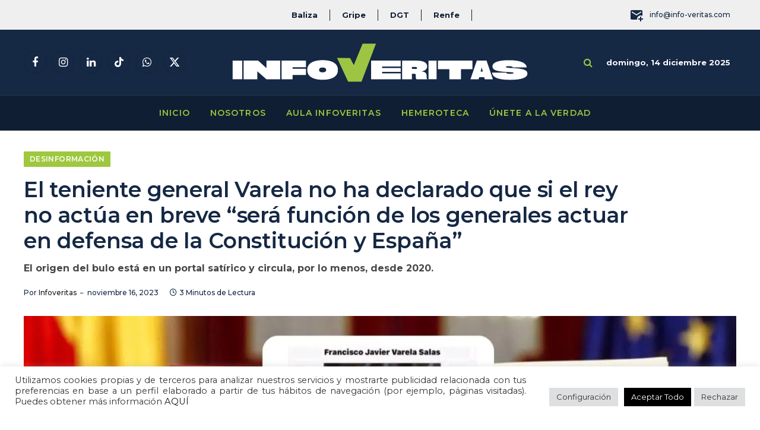

--- FILE ---
content_type: text/html; charset=UTF-8
request_url: https://info-veritas.com/desinformacion-teniente-general-varela-declarado-rey-no-actua-defender-constitucion/
body_size: 31787
content:

<!DOCTYPE html>
<html lang="es" class="s-light site-s-light">

<head>

	<meta charset="UTF-8" />
	<meta name="viewport" content="width=device-width, initial-scale=1" />
	<script data-cfasync="false" data-no-defer="1" data-no-minify="1" data-no-optimize="1">var ewww_webp_supported=!1;function check_webp_feature(A,e){var w;e=void 0!==e?e:function(){},ewww_webp_supported?e(ewww_webp_supported):((w=new Image).onload=function(){ewww_webp_supported=0<w.width&&0<w.height,e&&e(ewww_webp_supported)},w.onerror=function(){e&&e(!1)},w.src="data:image/webp;base64,"+{alpha:"UklGRkoAAABXRUJQVlA4WAoAAAAQAAAAAAAAAAAAQUxQSAwAAAARBxAR/Q9ERP8DAABWUDggGAAAABQBAJ0BKgEAAQAAAP4AAA3AAP7mtQAAAA=="}[A])}check_webp_feature("alpha");</script><script data-cfasync="false" data-no-defer="1" data-no-minify="1" data-no-optimize="1">var Arrive=function(c,w){"use strict";if(c.MutationObserver&&"undefined"!=typeof HTMLElement){var r,a=0,u=(r=HTMLElement.prototype.matches||HTMLElement.prototype.webkitMatchesSelector||HTMLElement.prototype.mozMatchesSelector||HTMLElement.prototype.msMatchesSelector,{matchesSelector:function(e,t){return e instanceof HTMLElement&&r.call(e,t)},addMethod:function(e,t,r){var a=e[t];e[t]=function(){return r.length==arguments.length?r.apply(this,arguments):"function"==typeof a?a.apply(this,arguments):void 0}},callCallbacks:function(e,t){t&&t.options.onceOnly&&1==t.firedElems.length&&(e=[e[0]]);for(var r,a=0;r=e[a];a++)r&&r.callback&&r.callback.call(r.elem,r.elem);t&&t.options.onceOnly&&1==t.firedElems.length&&t.me.unbindEventWithSelectorAndCallback.call(t.target,t.selector,t.callback)},checkChildNodesRecursively:function(e,t,r,a){for(var i,n=0;i=e[n];n++)r(i,t,a)&&a.push({callback:t.callback,elem:i}),0<i.childNodes.length&&u.checkChildNodesRecursively(i.childNodes,t,r,a)},mergeArrays:function(e,t){var r,a={};for(r in e)e.hasOwnProperty(r)&&(a[r]=e[r]);for(r in t)t.hasOwnProperty(r)&&(a[r]=t[r]);return a},toElementsArray:function(e){return e=void 0!==e&&("number"!=typeof e.length||e===c)?[e]:e}}),e=(l.prototype.addEvent=function(e,t,r,a){a={target:e,selector:t,options:r,callback:a,firedElems:[]};return this._beforeAdding&&this._beforeAdding(a),this._eventsBucket.push(a),a},l.prototype.removeEvent=function(e){for(var t,r=this._eventsBucket.length-1;t=this._eventsBucket[r];r--)e(t)&&(this._beforeRemoving&&this._beforeRemoving(t),(t=this._eventsBucket.splice(r,1))&&t.length&&(t[0].callback=null))},l.prototype.beforeAdding=function(e){this._beforeAdding=e},l.prototype.beforeRemoving=function(e){this._beforeRemoving=e},l),t=function(i,n){var o=new e,l=this,s={fireOnAttributesModification:!1};return o.beforeAdding(function(t){var e=t.target;e!==c.document&&e!==c||(e=document.getElementsByTagName("html")[0]);var r=new MutationObserver(function(e){n.call(this,e,t)}),a=i(t.options);r.observe(e,a),t.observer=r,t.me=l}),o.beforeRemoving(function(e){e.observer.disconnect()}),this.bindEvent=function(e,t,r){t=u.mergeArrays(s,t);for(var a=u.toElementsArray(this),i=0;i<a.length;i++)o.addEvent(a[i],e,t,r)},this.unbindEvent=function(){var r=u.toElementsArray(this);o.removeEvent(function(e){for(var t=0;t<r.length;t++)if(this===w||e.target===r[t])return!0;return!1})},this.unbindEventWithSelectorOrCallback=function(r){var a=u.toElementsArray(this),i=r,e="function"==typeof r?function(e){for(var t=0;t<a.length;t++)if((this===w||e.target===a[t])&&e.callback===i)return!0;return!1}:function(e){for(var t=0;t<a.length;t++)if((this===w||e.target===a[t])&&e.selector===r)return!0;return!1};o.removeEvent(e)},this.unbindEventWithSelectorAndCallback=function(r,a){var i=u.toElementsArray(this);o.removeEvent(function(e){for(var t=0;t<i.length;t++)if((this===w||e.target===i[t])&&e.selector===r&&e.callback===a)return!0;return!1})},this},i=new function(){var s={fireOnAttributesModification:!1,onceOnly:!1,existing:!1};function n(e,t,r){return!(!u.matchesSelector(e,t.selector)||(e._id===w&&(e._id=a++),-1!=t.firedElems.indexOf(e._id)))&&(t.firedElems.push(e._id),!0)}var c=(i=new t(function(e){var t={attributes:!1,childList:!0,subtree:!0};return e.fireOnAttributesModification&&(t.attributes=!0),t},function(e,i){e.forEach(function(e){var t=e.addedNodes,r=e.target,a=[];null!==t&&0<t.length?u.checkChildNodesRecursively(t,i,n,a):"attributes"===e.type&&n(r,i)&&a.push({callback:i.callback,elem:r}),u.callCallbacks(a,i)})})).bindEvent;return i.bindEvent=function(e,t,r){t=void 0===r?(r=t,s):u.mergeArrays(s,t);var a=u.toElementsArray(this);if(t.existing){for(var i=[],n=0;n<a.length;n++)for(var o=a[n].querySelectorAll(e),l=0;l<o.length;l++)i.push({callback:r,elem:o[l]});if(t.onceOnly&&i.length)return r.call(i[0].elem,i[0].elem);setTimeout(u.callCallbacks,1,i)}c.call(this,e,t,r)},i},o=new function(){var a={};function i(e,t){return u.matchesSelector(e,t.selector)}var n=(o=new t(function(){return{childList:!0,subtree:!0}},function(e,r){e.forEach(function(e){var t=e.removedNodes,e=[];null!==t&&0<t.length&&u.checkChildNodesRecursively(t,r,i,e),u.callCallbacks(e,r)})})).bindEvent;return o.bindEvent=function(e,t,r){t=void 0===r?(r=t,a):u.mergeArrays(a,t),n.call(this,e,t,r)},o};d(HTMLElement.prototype),d(NodeList.prototype),d(HTMLCollection.prototype),d(HTMLDocument.prototype),d(Window.prototype);var n={};return s(i,n,"unbindAllArrive"),s(o,n,"unbindAllLeave"),n}function l(){this._eventsBucket=[],this._beforeAdding=null,this._beforeRemoving=null}function s(e,t,r){u.addMethod(t,r,e.unbindEvent),u.addMethod(t,r,e.unbindEventWithSelectorOrCallback),u.addMethod(t,r,e.unbindEventWithSelectorAndCallback)}function d(e){e.arrive=i.bindEvent,s(i,e,"unbindArrive"),e.leave=o.bindEvent,s(o,e,"unbindLeave")}}(window,void 0),ewww_webp_supported=!1;function check_webp_feature(e,t){var r;ewww_webp_supported?t(ewww_webp_supported):((r=new Image).onload=function(){ewww_webp_supported=0<r.width&&0<r.height,t(ewww_webp_supported)},r.onerror=function(){t(!1)},r.src="data:image/webp;base64,"+{alpha:"UklGRkoAAABXRUJQVlA4WAoAAAAQAAAAAAAAAAAAQUxQSAwAAAARBxAR/Q9ERP8DAABWUDggGAAAABQBAJ0BKgEAAQAAAP4AAA3AAP7mtQAAAA==",animation:"UklGRlIAAABXRUJQVlA4WAoAAAASAAAAAAAAAAAAQU5JTQYAAAD/////AABBTk1GJgAAAAAAAAAAAAAAAAAAAGQAAABWUDhMDQAAAC8AAAAQBxAREYiI/gcA"}[e])}function ewwwLoadImages(e){if(e){for(var t=document.querySelectorAll(".batch-image img, .image-wrapper a, .ngg-pro-masonry-item a, .ngg-galleria-offscreen-seo-wrapper a"),r=0,a=t.length;r<a;r++)ewwwAttr(t[r],"data-src",t[r].getAttribute("data-webp")),ewwwAttr(t[r],"data-thumbnail",t[r].getAttribute("data-webp-thumbnail"));for(var i=document.querySelectorAll("div.woocommerce-product-gallery__image"),r=0,a=i.length;r<a;r++)ewwwAttr(i[r],"data-thumb",i[r].getAttribute("data-webp-thumb"))}for(var n=document.querySelectorAll("video"),r=0,a=n.length;r<a;r++)ewwwAttr(n[r],"poster",e?n[r].getAttribute("data-poster-webp"):n[r].getAttribute("data-poster-image"));for(var o,l=document.querySelectorAll("img.ewww_webp_lazy_load"),r=0,a=l.length;r<a;r++)e&&(ewwwAttr(l[r],"data-lazy-srcset",l[r].getAttribute("data-lazy-srcset-webp")),ewwwAttr(l[r],"data-srcset",l[r].getAttribute("data-srcset-webp")),ewwwAttr(l[r],"data-lazy-src",l[r].getAttribute("data-lazy-src-webp")),ewwwAttr(l[r],"data-src",l[r].getAttribute("data-src-webp")),ewwwAttr(l[r],"data-orig-file",l[r].getAttribute("data-webp-orig-file")),ewwwAttr(l[r],"data-medium-file",l[r].getAttribute("data-webp-medium-file")),ewwwAttr(l[r],"data-large-file",l[r].getAttribute("data-webp-large-file")),null!=(o=l[r].getAttribute("srcset"))&&!1!==o&&o.includes("R0lGOD")&&ewwwAttr(l[r],"src",l[r].getAttribute("data-lazy-src-webp"))),l[r].className=l[r].className.replace(/\bewww_webp_lazy_load\b/,"");for(var s=document.querySelectorAll(".ewww_webp"),r=0,a=s.length;r<a;r++)e?(ewwwAttr(s[r],"srcset",s[r].getAttribute("data-srcset-webp")),ewwwAttr(s[r],"src",s[r].getAttribute("data-src-webp")),ewwwAttr(s[r],"data-orig-file",s[r].getAttribute("data-webp-orig-file")),ewwwAttr(s[r],"data-medium-file",s[r].getAttribute("data-webp-medium-file")),ewwwAttr(s[r],"data-large-file",s[r].getAttribute("data-webp-large-file")),ewwwAttr(s[r],"data-large_image",s[r].getAttribute("data-webp-large_image")),ewwwAttr(s[r],"data-src",s[r].getAttribute("data-webp-src"))):(ewwwAttr(s[r],"srcset",s[r].getAttribute("data-srcset-img")),ewwwAttr(s[r],"src",s[r].getAttribute("data-src-img"))),s[r].className=s[r].className.replace(/\bewww_webp\b/,"ewww_webp_loaded");window.jQuery&&jQuery.fn.isotope&&jQuery.fn.imagesLoaded&&(jQuery(".fusion-posts-container-infinite").imagesLoaded(function(){jQuery(".fusion-posts-container-infinite").hasClass("isotope")&&jQuery(".fusion-posts-container-infinite").isotope()}),jQuery(".fusion-portfolio:not(.fusion-recent-works) .fusion-portfolio-wrapper").imagesLoaded(function(){jQuery(".fusion-portfolio:not(.fusion-recent-works) .fusion-portfolio-wrapper").isotope()}))}function ewwwWebPInit(e){ewwwLoadImages(e),ewwwNggLoadGalleries(e),document.arrive(".ewww_webp",function(){ewwwLoadImages(e)}),document.arrive(".ewww_webp_lazy_load",function(){ewwwLoadImages(e)}),document.arrive("videos",function(){ewwwLoadImages(e)}),"loading"==document.readyState?document.addEventListener("DOMContentLoaded",ewwwJSONParserInit):("undefined"!=typeof galleries&&ewwwNggParseGalleries(e),ewwwWooParseVariations(e))}function ewwwAttr(e,t,r){null!=r&&!1!==r&&e.setAttribute(t,r)}function ewwwJSONParserInit(){"undefined"!=typeof galleries&&check_webp_feature("alpha",ewwwNggParseGalleries),check_webp_feature("alpha",ewwwWooParseVariations)}function ewwwWooParseVariations(e){if(e)for(var t=document.querySelectorAll("form.variations_form"),r=0,a=t.length;r<a;r++){var i=t[r].getAttribute("data-product_variations"),n=!1;try{for(var o in i=JSON.parse(i))void 0!==i[o]&&void 0!==i[o].image&&(void 0!==i[o].image.src_webp&&(i[o].image.src=i[o].image.src_webp,n=!0),void 0!==i[o].image.srcset_webp&&(i[o].image.srcset=i[o].image.srcset_webp,n=!0),void 0!==i[o].image.full_src_webp&&(i[o].image.full_src=i[o].image.full_src_webp,n=!0),void 0!==i[o].image.gallery_thumbnail_src_webp&&(i[o].image.gallery_thumbnail_src=i[o].image.gallery_thumbnail_src_webp,n=!0),void 0!==i[o].image.thumb_src_webp&&(i[o].image.thumb_src=i[o].image.thumb_src_webp,n=!0));n&&ewwwAttr(t[r],"data-product_variations",JSON.stringify(i))}catch(e){}}}function ewwwNggParseGalleries(e){if(e)for(var t in galleries){var r=galleries[t];galleries[t].images_list=ewwwNggParseImageList(r.images_list)}}function ewwwNggLoadGalleries(e){e&&document.addEventListener("ngg.galleria.themeadded",function(e,t){window.ngg_galleria._create_backup=window.ngg_galleria.create,window.ngg_galleria.create=function(e,t){var r=$(e).data("id");return galleries["gallery_"+r].images_list=ewwwNggParseImageList(galleries["gallery_"+r].images_list),window.ngg_galleria._create_backup(e,t)}})}function ewwwNggParseImageList(e){for(var t in e){var r=e[t];if(void 0!==r["image-webp"]&&(e[t].image=r["image-webp"],delete e[t]["image-webp"]),void 0!==r["thumb-webp"]&&(e[t].thumb=r["thumb-webp"],delete e[t]["thumb-webp"]),void 0!==r.full_image_webp&&(e[t].full_image=r.full_image_webp,delete e[t].full_image_webp),void 0!==r.srcsets)for(var a in r.srcsets)nggSrcset=r.srcsets[a],void 0!==r.srcsets[a+"-webp"]&&(e[t].srcsets[a]=r.srcsets[a+"-webp"],delete e[t].srcsets[a+"-webp"]);if(void 0!==r.full_srcsets)for(var i in r.full_srcsets)nggFSrcset=r.full_srcsets[i],void 0!==r.full_srcsets[i+"-webp"]&&(e[t].full_srcsets[i]=r.full_srcsets[i+"-webp"],delete e[t].full_srcsets[i+"-webp"])}return e}check_webp_feature("alpha",ewwwWebPInit);</script><meta name='robots' content='index, follow, max-image-preview:large, max-snippet:-1, max-video-preview:-1' />
	<style>img:is([sizes="auto" i], [sizes^="auto," i]) { contain-intrinsic-size: 3000px 1500px }</style>
	
	<!-- This site is optimized with the Yoast SEO plugin v26.3 - https://yoast.com/wordpress/plugins/seo/ -->
	<title>El teniente general Varela no ha declarado que si el rey no actúa en breve “será función de los generales actuar en defensa de la Constitución y España”</title><link rel="preload" as="image" imagesrcset="https://info-veritas.com/wp-content/uploads/2023/11/MicrosoftTeams-image-373-1536x648.jpg 1536w, https://info-veritas.com/wp-content/uploads/2023/11/MicrosoftTeams-image-373.jpg 1600w" imagesizes="(max-width: 1200px) 100vw, 1200px" /><link rel="preload" as="font" href="https://info-veritas.com/wp-content/themes/smart-mag/css/icons/fonts/ts-icons.woff2?v3.2" type="font/woff2" crossorigin="anonymous" />
	<meta name="description" content="El origen del bulo de las supuestas declaraciones de este teniente general está en un portal satírico y circula, por lo menos, desde 2020." />
	<link rel="canonical" href="https://info-veritas.com/desinformacion-teniente-general-varela-declarado-rey-no-actua-defender-constitucion/" />
	<meta property="og:locale" content="es_ES" />
	<meta property="og:type" content="article" />
	<meta property="og:title" content="El teniente general Varela no ha declarado que si el rey no actúa en breve “será función de los generales actuar en defensa de la Constitución y España”" />
	<meta property="og:description" content="El origen del bulo de las supuestas declaraciones de este teniente general está en un portal satírico y circula, por lo menos, desde 2020." />
	<meta property="og:url" content="https://info-veritas.com/desinformacion-teniente-general-varela-declarado-rey-no-actua-defender-constitucion/" />
	<meta property="og:site_name" content="Infoveritas" />
	<meta property="article:publisher" content="https://www.facebook.com/profile.php?id=100085575034010" />
	<meta property="article:published_time" content="2023-11-16T16:32:54+00:00" />
	<meta property="article:modified_time" content="2023-11-16T16:32:55+00:00" />
	<meta property="og:image" content="https://info-veritas.com/wp-content/uploads/2023/11/MicrosoftTeams-image-373.jpg" />
	<meta property="og:image:width" content="1600" />
	<meta property="og:image:height" content="675" />
	<meta property="og:image:type" content="image/jpeg" />
	<meta name="author" content="Infoveritas" />
	<meta name="twitter:card" content="summary_large_image" />
	<meta name="twitter:creator" content="@Infoveritas_" />
	<meta name="twitter:site" content="@Infoveritas_" />
	<meta name="twitter:label1" content="Escrito por" />
	<meta name="twitter:data1" content="Infoveritas" />
	<meta name="twitter:label2" content="Tiempo de lectura" />
	<meta name="twitter:data2" content="3 minutos" />
	<script type="application/ld+json" class="yoast-schema-graph">{"@context":"https://schema.org","@graph":[{"@type":"Article","@id":"https://info-veritas.com/desinformacion-teniente-general-varela-declarado-rey-no-actua-defender-constitucion/#article","isPartOf":{"@id":"https://info-veritas.com/desinformacion-teniente-general-varela-declarado-rey-no-actua-defender-constitucion/"},"author":{"name":"Infoveritas","@id":"https://info-veritas.com/#/schema/person/028ae7cee3feb072f7ef43b290bfc3ea"},"headline":"El teniente general Varela no ha declarado que si el rey no actúa en breve “será función de los generales actuar en defensa de la Constitución y España” ","datePublished":"2023-11-16T16:32:54+00:00","dateModified":"2023-11-16T16:32:55+00:00","mainEntityOfPage":{"@id":"https://info-veritas.com/desinformacion-teniente-general-varela-declarado-rey-no-actua-defender-constitucion/"},"wordCount":657,"publisher":{"@id":"https://info-veritas.com/#organization"},"image":{"@id":"https://info-veritas.com/desinformacion-teniente-general-varela-declarado-rey-no-actua-defender-constitucion/#primaryimage"},"thumbnailUrl":"https://info-veritas.com/wp-content/uploads/2023/11/MicrosoftTeams-image-373.jpg","keywords":["12minutos","debate investidura","Pedro Sánchez","Varela"],"articleSection":["Desinformación"],"inLanguage":"es"},{"@type":"WebPage","@id":"https://info-veritas.com/desinformacion-teniente-general-varela-declarado-rey-no-actua-defender-constitucion/","url":"https://info-veritas.com/desinformacion-teniente-general-varela-declarado-rey-no-actua-defender-constitucion/","name":"El teniente general Varela no ha declarado que si el rey no actúa en breve “será función de los generales actuar en defensa de la Constitución y España”","isPartOf":{"@id":"https://info-veritas.com/#website"},"primaryImageOfPage":{"@id":"https://info-veritas.com/desinformacion-teniente-general-varela-declarado-rey-no-actua-defender-constitucion/#primaryimage"},"image":{"@id":"https://info-veritas.com/desinformacion-teniente-general-varela-declarado-rey-no-actua-defender-constitucion/#primaryimage"},"thumbnailUrl":"https://info-veritas.com/wp-content/uploads/2023/11/MicrosoftTeams-image-373.jpg","datePublished":"2023-11-16T16:32:54+00:00","dateModified":"2023-11-16T16:32:55+00:00","description":"El origen del bulo de las supuestas declaraciones de este teniente general está en un portal satírico y circula, por lo menos, desde 2020.","inLanguage":"es","potentialAction":[{"@type":"ReadAction","target":["https://info-veritas.com/desinformacion-teniente-general-varela-declarado-rey-no-actua-defender-constitucion/"]}]},{"@type":"ImageObject","inLanguage":"es","@id":"https://info-veritas.com/desinformacion-teniente-general-varela-declarado-rey-no-actua-defender-constitucion/#primaryimage","url":"https://info-veritas.com/wp-content/uploads/2023/11/MicrosoftTeams-image-373.jpg","contentUrl":"https://info-veritas.com/wp-content/uploads/2023/11/MicrosoftTeams-image-373.jpg","width":1600,"height":675},{"@type":"WebSite","@id":"https://info-veritas.com/#website","url":"https://info-veritas.com/","name":"Info-veritas","description":"Luchamos contra la desinformación.","publisher":{"@id":"https://info-veritas.com/#organization"},"alternateName":"I-V","potentialAction":[{"@type":"SearchAction","target":{"@type":"EntryPoint","urlTemplate":"https://info-veritas.com/?s={search_term_string}"},"query-input":{"@type":"PropertyValueSpecification","valueRequired":true,"valueName":"search_term_string"}}],"inLanguage":"es"},{"@type":"Organization","@id":"https://info-veritas.com/#organization","name":"Info-veritas","alternateName":"I-V","url":"https://info-veritas.com/","logo":{"@type":"ImageObject","inLanguage":"es","@id":"https://info-veritas.com/#/schema/logo/image/","url":"https://info-veritas.com/wp-content/uploads/2022/07/cropped-icon.png","contentUrl":"https://info-veritas.com/wp-content/uploads/2022/07/cropped-icon.png","width":512,"height":512,"caption":"Info-veritas"},"image":{"@id":"https://info-veritas.com/#/schema/logo/image/"},"sameAs":["https://www.facebook.com/profile.php?id=100085575034010","https://x.com/Infoveritas_","https://www.instagram.com/infoveritas_/"]},{"@type":"Person","@id":"https://info-veritas.com/#/schema/person/028ae7cee3feb072f7ef43b290bfc3ea","name":"Infoveritas","url":"https://info-veritas.com/author/infoveritas/"}]}</script>
	<!-- / Yoast SEO plugin. -->


<link rel='dns-prefetch' href='//fonts.googleapis.com' />
<link rel="alternate" type="application/rss+xml" title="Infoveritas &raquo; Feed" href="https://info-veritas.com/feed/" />
<link rel="alternate" type="application/rss+xml" title="Infoveritas &raquo; Feed de los comentarios" href="https://info-veritas.com/comments/feed/" />
<script type="text/javascript" id="wpp-js" src="https://info-veritas.com/wp-content/plugins/wordpress-popular-posts/assets/js/wpp.min.js?ver=7.3.6" data-sampling="0" data-sampling-rate="100" data-api-url="https://info-veritas.com/wp-json/wordpress-popular-posts" data-post-id="20271" data-token="0e7c1f6a1c" data-lang="0" data-debug="0"></script>
		<!-- This site uses the Google Analytics by MonsterInsights plugin v9.9.0 - Using Analytics tracking - https://www.monsterinsights.com/ -->
							<script src="//www.googletagmanager.com/gtag/js?id=G-GPNBVSQBG2"  data-cfasync="false" data-wpfc-render="false" type="text/javascript" async></script>
			<script data-cfasync="false" data-wpfc-render="false" type="text/javascript">
				var mi_version = '9.9.0';
				var mi_track_user = true;
				var mi_no_track_reason = '';
								var MonsterInsightsDefaultLocations = {"page_location":"https:\/\/info-veritas.com\/desinformacion-teniente-general-varela-declarado-rey-no-actua-defender-constitucion\/"};
								if ( typeof MonsterInsightsPrivacyGuardFilter === 'function' ) {
					var MonsterInsightsLocations = (typeof MonsterInsightsExcludeQuery === 'object') ? MonsterInsightsPrivacyGuardFilter( MonsterInsightsExcludeQuery ) : MonsterInsightsPrivacyGuardFilter( MonsterInsightsDefaultLocations );
				} else {
					var MonsterInsightsLocations = (typeof MonsterInsightsExcludeQuery === 'object') ? MonsterInsightsExcludeQuery : MonsterInsightsDefaultLocations;
				}

								var disableStrs = [
										'ga-disable-G-GPNBVSQBG2',
									];

				/* Function to detect opted out users */
				function __gtagTrackerIsOptedOut() {
					for (var index = 0; index < disableStrs.length; index++) {
						if (document.cookie.indexOf(disableStrs[index] + '=true') > -1) {
							return true;
						}
					}

					return false;
				}

				/* Disable tracking if the opt-out cookie exists. */
				if (__gtagTrackerIsOptedOut()) {
					for (var index = 0; index < disableStrs.length; index++) {
						window[disableStrs[index]] = true;
					}
				}

				/* Opt-out function */
				function __gtagTrackerOptout() {
					for (var index = 0; index < disableStrs.length; index++) {
						document.cookie = disableStrs[index] + '=true; expires=Thu, 31 Dec 2099 23:59:59 UTC; path=/';
						window[disableStrs[index]] = true;
					}
				}

				if ('undefined' === typeof gaOptout) {
					function gaOptout() {
						__gtagTrackerOptout();
					}
				}
								window.dataLayer = window.dataLayer || [];

				window.MonsterInsightsDualTracker = {
					helpers: {},
					trackers: {},
				};
				if (mi_track_user) {
					function __gtagDataLayer() {
						dataLayer.push(arguments);
					}

					function __gtagTracker(type, name, parameters) {
						if (!parameters) {
							parameters = {};
						}

						if (parameters.send_to) {
							__gtagDataLayer.apply(null, arguments);
							return;
						}

						if (type === 'event') {
														parameters.send_to = monsterinsights_frontend.v4_id;
							var hookName = name;
							if (typeof parameters['event_category'] !== 'undefined') {
								hookName = parameters['event_category'] + ':' + name;
							}

							if (typeof MonsterInsightsDualTracker.trackers[hookName] !== 'undefined') {
								MonsterInsightsDualTracker.trackers[hookName](parameters);
							} else {
								__gtagDataLayer('event', name, parameters);
							}
							
						} else {
							__gtagDataLayer.apply(null, arguments);
						}
					}

					__gtagTracker('js', new Date());
					__gtagTracker('set', {
						'developer_id.dZGIzZG': true,
											});
					if ( MonsterInsightsLocations.page_location ) {
						__gtagTracker('set', MonsterInsightsLocations);
					}
										__gtagTracker('config', 'G-GPNBVSQBG2', {"forceSSL":"true","link_attribution":"true"} );
										window.gtag = __gtagTracker;										(function () {
						/* https://developers.google.com/analytics/devguides/collection/analyticsjs/ */
						/* ga and __gaTracker compatibility shim. */
						var noopfn = function () {
							return null;
						};
						var newtracker = function () {
							return new Tracker();
						};
						var Tracker = function () {
							return null;
						};
						var p = Tracker.prototype;
						p.get = noopfn;
						p.set = noopfn;
						p.send = function () {
							var args = Array.prototype.slice.call(arguments);
							args.unshift('send');
							__gaTracker.apply(null, args);
						};
						var __gaTracker = function () {
							var len = arguments.length;
							if (len === 0) {
								return;
							}
							var f = arguments[len - 1];
							if (typeof f !== 'object' || f === null || typeof f.hitCallback !== 'function') {
								if ('send' === arguments[0]) {
									var hitConverted, hitObject = false, action;
									if ('event' === arguments[1]) {
										if ('undefined' !== typeof arguments[3]) {
											hitObject = {
												'eventAction': arguments[3],
												'eventCategory': arguments[2],
												'eventLabel': arguments[4],
												'value': arguments[5] ? arguments[5] : 1,
											}
										}
									}
									if ('pageview' === arguments[1]) {
										if ('undefined' !== typeof arguments[2]) {
											hitObject = {
												'eventAction': 'page_view',
												'page_path': arguments[2],
											}
										}
									}
									if (typeof arguments[2] === 'object') {
										hitObject = arguments[2];
									}
									if (typeof arguments[5] === 'object') {
										Object.assign(hitObject, arguments[5]);
									}
									if ('undefined' !== typeof arguments[1].hitType) {
										hitObject = arguments[1];
										if ('pageview' === hitObject.hitType) {
											hitObject.eventAction = 'page_view';
										}
									}
									if (hitObject) {
										action = 'timing' === arguments[1].hitType ? 'timing_complete' : hitObject.eventAction;
										hitConverted = mapArgs(hitObject);
										__gtagTracker('event', action, hitConverted);
									}
								}
								return;
							}

							function mapArgs(args) {
								var arg, hit = {};
								var gaMap = {
									'eventCategory': 'event_category',
									'eventAction': 'event_action',
									'eventLabel': 'event_label',
									'eventValue': 'event_value',
									'nonInteraction': 'non_interaction',
									'timingCategory': 'event_category',
									'timingVar': 'name',
									'timingValue': 'value',
									'timingLabel': 'event_label',
									'page': 'page_path',
									'location': 'page_location',
									'title': 'page_title',
									'referrer' : 'page_referrer',
								};
								for (arg in args) {
																		if (!(!args.hasOwnProperty(arg) || !gaMap.hasOwnProperty(arg))) {
										hit[gaMap[arg]] = args[arg];
									} else {
										hit[arg] = args[arg];
									}
								}
								return hit;
							}

							try {
								f.hitCallback();
							} catch (ex) {
							}
						};
						__gaTracker.create = newtracker;
						__gaTracker.getByName = newtracker;
						__gaTracker.getAll = function () {
							return [];
						};
						__gaTracker.remove = noopfn;
						__gaTracker.loaded = true;
						window['__gaTracker'] = __gaTracker;
					})();
									} else {
										console.log("");
					(function () {
						function __gtagTracker() {
							return null;
						}

						window['__gtagTracker'] = __gtagTracker;
						window['gtag'] = __gtagTracker;
					})();
									}
			</script>
			
							<!-- / Google Analytics by MonsterInsights -->
		<script type="text/javascript">
/* <![CDATA[ */
window._wpemojiSettings = {"baseUrl":"https:\/\/s.w.org\/images\/core\/emoji\/16.0.1\/72x72\/","ext":".png","svgUrl":"https:\/\/s.w.org\/images\/core\/emoji\/16.0.1\/svg\/","svgExt":".svg","source":{"concatemoji":"https:\/\/info-veritas.com\/wp-includes\/js\/wp-emoji-release.min.js?ver=ac0ea9cf7700725298c4f57c61985d6d"}};
/*! This file is auto-generated */
!function(s,n){var o,i,e;function c(e){try{var t={supportTests:e,timestamp:(new Date).valueOf()};sessionStorage.setItem(o,JSON.stringify(t))}catch(e){}}function p(e,t,n){e.clearRect(0,0,e.canvas.width,e.canvas.height),e.fillText(t,0,0);var t=new Uint32Array(e.getImageData(0,0,e.canvas.width,e.canvas.height).data),a=(e.clearRect(0,0,e.canvas.width,e.canvas.height),e.fillText(n,0,0),new Uint32Array(e.getImageData(0,0,e.canvas.width,e.canvas.height).data));return t.every(function(e,t){return e===a[t]})}function u(e,t){e.clearRect(0,0,e.canvas.width,e.canvas.height),e.fillText(t,0,0);for(var n=e.getImageData(16,16,1,1),a=0;a<n.data.length;a++)if(0!==n.data[a])return!1;return!0}function f(e,t,n,a){switch(t){case"flag":return n(e,"\ud83c\udff3\ufe0f\u200d\u26a7\ufe0f","\ud83c\udff3\ufe0f\u200b\u26a7\ufe0f")?!1:!n(e,"\ud83c\udde8\ud83c\uddf6","\ud83c\udde8\u200b\ud83c\uddf6")&&!n(e,"\ud83c\udff4\udb40\udc67\udb40\udc62\udb40\udc65\udb40\udc6e\udb40\udc67\udb40\udc7f","\ud83c\udff4\u200b\udb40\udc67\u200b\udb40\udc62\u200b\udb40\udc65\u200b\udb40\udc6e\u200b\udb40\udc67\u200b\udb40\udc7f");case"emoji":return!a(e,"\ud83e\udedf")}return!1}function g(e,t,n,a){var r="undefined"!=typeof WorkerGlobalScope&&self instanceof WorkerGlobalScope?new OffscreenCanvas(300,150):s.createElement("canvas"),o=r.getContext("2d",{willReadFrequently:!0}),i=(o.textBaseline="top",o.font="600 32px Arial",{});return e.forEach(function(e){i[e]=t(o,e,n,a)}),i}function t(e){var t=s.createElement("script");t.src=e,t.defer=!0,s.head.appendChild(t)}"undefined"!=typeof Promise&&(o="wpEmojiSettingsSupports",i=["flag","emoji"],n.supports={everything:!0,everythingExceptFlag:!0},e=new Promise(function(e){s.addEventListener("DOMContentLoaded",e,{once:!0})}),new Promise(function(t){var n=function(){try{var e=JSON.parse(sessionStorage.getItem(o));if("object"==typeof e&&"number"==typeof e.timestamp&&(new Date).valueOf()<e.timestamp+604800&&"object"==typeof e.supportTests)return e.supportTests}catch(e){}return null}();if(!n){if("undefined"!=typeof Worker&&"undefined"!=typeof OffscreenCanvas&&"undefined"!=typeof URL&&URL.createObjectURL&&"undefined"!=typeof Blob)try{var e="postMessage("+g.toString()+"("+[JSON.stringify(i),f.toString(),p.toString(),u.toString()].join(",")+"));",a=new Blob([e],{type:"text/javascript"}),r=new Worker(URL.createObjectURL(a),{name:"wpTestEmojiSupports"});return void(r.onmessage=function(e){c(n=e.data),r.terminate(),t(n)})}catch(e){}c(n=g(i,f,p,u))}t(n)}).then(function(e){for(var t in e)n.supports[t]=e[t],n.supports.everything=n.supports.everything&&n.supports[t],"flag"!==t&&(n.supports.everythingExceptFlag=n.supports.everythingExceptFlag&&n.supports[t]);n.supports.everythingExceptFlag=n.supports.everythingExceptFlag&&!n.supports.flag,n.DOMReady=!1,n.readyCallback=function(){n.DOMReady=!0}}).then(function(){return e}).then(function(){var e;n.supports.everything||(n.readyCallback(),(e=n.source||{}).concatemoji?t(e.concatemoji):e.wpemoji&&e.twemoji&&(t(e.twemoji),t(e.wpemoji)))}))}((window,document),window._wpemojiSettings);
/* ]]> */
</script>
<style id='wp-emoji-styles-inline-css' type='text/css'>

	img.wp-smiley, img.emoji {
		display: inline !important;
		border: none !important;
		box-shadow: none !important;
		height: 1em !important;
		width: 1em !important;
		margin: 0 0.07em !important;
		vertical-align: -0.1em !important;
		background: none !important;
		padding: 0 !important;
	}
</style>
<link rel='stylesheet' id='wp-block-library-css' href='https://info-veritas.com/wp-includes/css/dist/block-library/style.min.css?ver=ac0ea9cf7700725298c4f57c61985d6d' type='text/css' media='all' />
<style id='classic-theme-styles-inline-css' type='text/css'>
/*! This file is auto-generated */
.wp-block-button__link{color:#fff;background-color:#32373c;border-radius:9999px;box-shadow:none;text-decoration:none;padding:calc(.667em + 2px) calc(1.333em + 2px);font-size:1.125em}.wp-block-file__button{background:#32373c;color:#fff;text-decoration:none}
</style>
<style id='joinchat-button-style-inline-css' type='text/css'>
.wp-block-joinchat-button{border:none!important;text-align:center}.wp-block-joinchat-button figure{display:table;margin:0 auto;padding:0}.wp-block-joinchat-button figcaption{font:normal normal 400 .6em/2em var(--wp--preset--font-family--system-font,sans-serif);margin:0;padding:0}.wp-block-joinchat-button .joinchat-button__qr{background-color:#fff;border:6px solid #25d366;border-radius:30px;box-sizing:content-box;display:block;height:200px;margin:auto;overflow:hidden;padding:10px;width:200px}.wp-block-joinchat-button .joinchat-button__qr canvas,.wp-block-joinchat-button .joinchat-button__qr img{display:block;margin:auto}.wp-block-joinchat-button .joinchat-button__link{align-items:center;background-color:#25d366;border:6px solid #25d366;border-radius:30px;display:inline-flex;flex-flow:row nowrap;justify-content:center;line-height:1.25em;margin:0 auto;text-decoration:none}.wp-block-joinchat-button .joinchat-button__link:before{background:transparent var(--joinchat-ico) no-repeat center;background-size:100%;content:"";display:block;height:1.5em;margin:-.75em .75em -.75em 0;width:1.5em}.wp-block-joinchat-button figure+.joinchat-button__link{margin-top:10px}@media (orientation:landscape)and (min-height:481px),(orientation:portrait)and (min-width:481px){.wp-block-joinchat-button.joinchat-button--qr-only figure+.joinchat-button__link{display:none}}@media (max-width:480px),(orientation:landscape)and (max-height:480px){.wp-block-joinchat-button figure{display:none}}

</style>
<link rel='stylesheet' id='mpp_gutenberg-css' href='https://info-veritas.com/wp-content/plugins/metronet-profile-picture/dist/blocks.style.build.css?ver=2.6.3' type='text/css' media='all' />
<style id='global-styles-inline-css' type='text/css'>
:root{--wp--preset--aspect-ratio--square: 1;--wp--preset--aspect-ratio--4-3: 4/3;--wp--preset--aspect-ratio--3-4: 3/4;--wp--preset--aspect-ratio--3-2: 3/2;--wp--preset--aspect-ratio--2-3: 2/3;--wp--preset--aspect-ratio--16-9: 16/9;--wp--preset--aspect-ratio--9-16: 9/16;--wp--preset--color--black: #000000;--wp--preset--color--cyan-bluish-gray: #abb8c3;--wp--preset--color--white: #ffffff;--wp--preset--color--pale-pink: #f78da7;--wp--preset--color--vivid-red: #cf2e2e;--wp--preset--color--luminous-vivid-orange: #ff6900;--wp--preset--color--luminous-vivid-amber: #fcb900;--wp--preset--color--light-green-cyan: #7bdcb5;--wp--preset--color--vivid-green-cyan: #00d084;--wp--preset--color--pale-cyan-blue: #8ed1fc;--wp--preset--color--vivid-cyan-blue: #0693e3;--wp--preset--color--vivid-purple: #9b51e0;--wp--preset--gradient--vivid-cyan-blue-to-vivid-purple: linear-gradient(135deg,rgba(6,147,227,1) 0%,rgb(155,81,224) 100%);--wp--preset--gradient--light-green-cyan-to-vivid-green-cyan: linear-gradient(135deg,rgb(122,220,180) 0%,rgb(0,208,130) 100%);--wp--preset--gradient--luminous-vivid-amber-to-luminous-vivid-orange: linear-gradient(135deg,rgba(252,185,0,1) 0%,rgba(255,105,0,1) 100%);--wp--preset--gradient--luminous-vivid-orange-to-vivid-red: linear-gradient(135deg,rgba(255,105,0,1) 0%,rgb(207,46,46) 100%);--wp--preset--gradient--very-light-gray-to-cyan-bluish-gray: linear-gradient(135deg,rgb(238,238,238) 0%,rgb(169,184,195) 100%);--wp--preset--gradient--cool-to-warm-spectrum: linear-gradient(135deg,rgb(74,234,220) 0%,rgb(151,120,209) 20%,rgb(207,42,186) 40%,rgb(238,44,130) 60%,rgb(251,105,98) 80%,rgb(254,248,76) 100%);--wp--preset--gradient--blush-light-purple: linear-gradient(135deg,rgb(255,206,236) 0%,rgb(152,150,240) 100%);--wp--preset--gradient--blush-bordeaux: linear-gradient(135deg,rgb(254,205,165) 0%,rgb(254,45,45) 50%,rgb(107,0,62) 100%);--wp--preset--gradient--luminous-dusk: linear-gradient(135deg,rgb(255,203,112) 0%,rgb(199,81,192) 50%,rgb(65,88,208) 100%);--wp--preset--gradient--pale-ocean: linear-gradient(135deg,rgb(255,245,203) 0%,rgb(182,227,212) 50%,rgb(51,167,181) 100%);--wp--preset--gradient--electric-grass: linear-gradient(135deg,rgb(202,248,128) 0%,rgb(113,206,126) 100%);--wp--preset--gradient--midnight: linear-gradient(135deg,rgb(2,3,129) 0%,rgb(40,116,252) 100%);--wp--preset--font-size--small: 13px;--wp--preset--font-size--medium: 20px;--wp--preset--font-size--large: 36px;--wp--preset--font-size--x-large: 42px;--wp--preset--spacing--20: 0.44rem;--wp--preset--spacing--30: 0.67rem;--wp--preset--spacing--40: 1rem;--wp--preset--spacing--50: 1.5rem;--wp--preset--spacing--60: 2.25rem;--wp--preset--spacing--70: 3.38rem;--wp--preset--spacing--80: 5.06rem;--wp--preset--shadow--natural: 6px 6px 9px rgba(0, 0, 0, 0.2);--wp--preset--shadow--deep: 12px 12px 50px rgba(0, 0, 0, 0.4);--wp--preset--shadow--sharp: 6px 6px 0px rgba(0, 0, 0, 0.2);--wp--preset--shadow--outlined: 6px 6px 0px -3px rgba(255, 255, 255, 1), 6px 6px rgba(0, 0, 0, 1);--wp--preset--shadow--crisp: 6px 6px 0px rgba(0, 0, 0, 1);}:where(.is-layout-flex){gap: 0.5em;}:where(.is-layout-grid){gap: 0.5em;}body .is-layout-flex{display: flex;}.is-layout-flex{flex-wrap: wrap;align-items: center;}.is-layout-flex > :is(*, div){margin: 0;}body .is-layout-grid{display: grid;}.is-layout-grid > :is(*, div){margin: 0;}:where(.wp-block-columns.is-layout-flex){gap: 2em;}:where(.wp-block-columns.is-layout-grid){gap: 2em;}:where(.wp-block-post-template.is-layout-flex){gap: 1.25em;}:where(.wp-block-post-template.is-layout-grid){gap: 1.25em;}.has-black-color{color: var(--wp--preset--color--black) !important;}.has-cyan-bluish-gray-color{color: var(--wp--preset--color--cyan-bluish-gray) !important;}.has-white-color{color: var(--wp--preset--color--white) !important;}.has-pale-pink-color{color: var(--wp--preset--color--pale-pink) !important;}.has-vivid-red-color{color: var(--wp--preset--color--vivid-red) !important;}.has-luminous-vivid-orange-color{color: var(--wp--preset--color--luminous-vivid-orange) !important;}.has-luminous-vivid-amber-color{color: var(--wp--preset--color--luminous-vivid-amber) !important;}.has-light-green-cyan-color{color: var(--wp--preset--color--light-green-cyan) !important;}.has-vivid-green-cyan-color{color: var(--wp--preset--color--vivid-green-cyan) !important;}.has-pale-cyan-blue-color{color: var(--wp--preset--color--pale-cyan-blue) !important;}.has-vivid-cyan-blue-color{color: var(--wp--preset--color--vivid-cyan-blue) !important;}.has-vivid-purple-color{color: var(--wp--preset--color--vivid-purple) !important;}.has-black-background-color{background-color: var(--wp--preset--color--black) !important;}.has-cyan-bluish-gray-background-color{background-color: var(--wp--preset--color--cyan-bluish-gray) !important;}.has-white-background-color{background-color: var(--wp--preset--color--white) !important;}.has-pale-pink-background-color{background-color: var(--wp--preset--color--pale-pink) !important;}.has-vivid-red-background-color{background-color: var(--wp--preset--color--vivid-red) !important;}.has-luminous-vivid-orange-background-color{background-color: var(--wp--preset--color--luminous-vivid-orange) !important;}.has-luminous-vivid-amber-background-color{background-color: var(--wp--preset--color--luminous-vivid-amber) !important;}.has-light-green-cyan-background-color{background-color: var(--wp--preset--color--light-green-cyan) !important;}.has-vivid-green-cyan-background-color{background-color: var(--wp--preset--color--vivid-green-cyan) !important;}.has-pale-cyan-blue-background-color{background-color: var(--wp--preset--color--pale-cyan-blue) !important;}.has-vivid-cyan-blue-background-color{background-color: var(--wp--preset--color--vivid-cyan-blue) !important;}.has-vivid-purple-background-color{background-color: var(--wp--preset--color--vivid-purple) !important;}.has-black-border-color{border-color: var(--wp--preset--color--black) !important;}.has-cyan-bluish-gray-border-color{border-color: var(--wp--preset--color--cyan-bluish-gray) !important;}.has-white-border-color{border-color: var(--wp--preset--color--white) !important;}.has-pale-pink-border-color{border-color: var(--wp--preset--color--pale-pink) !important;}.has-vivid-red-border-color{border-color: var(--wp--preset--color--vivid-red) !important;}.has-luminous-vivid-orange-border-color{border-color: var(--wp--preset--color--luminous-vivid-orange) !important;}.has-luminous-vivid-amber-border-color{border-color: var(--wp--preset--color--luminous-vivid-amber) !important;}.has-light-green-cyan-border-color{border-color: var(--wp--preset--color--light-green-cyan) !important;}.has-vivid-green-cyan-border-color{border-color: var(--wp--preset--color--vivid-green-cyan) !important;}.has-pale-cyan-blue-border-color{border-color: var(--wp--preset--color--pale-cyan-blue) !important;}.has-vivid-cyan-blue-border-color{border-color: var(--wp--preset--color--vivid-cyan-blue) !important;}.has-vivid-purple-border-color{border-color: var(--wp--preset--color--vivid-purple) !important;}.has-vivid-cyan-blue-to-vivid-purple-gradient-background{background: var(--wp--preset--gradient--vivid-cyan-blue-to-vivid-purple) !important;}.has-light-green-cyan-to-vivid-green-cyan-gradient-background{background: var(--wp--preset--gradient--light-green-cyan-to-vivid-green-cyan) !important;}.has-luminous-vivid-amber-to-luminous-vivid-orange-gradient-background{background: var(--wp--preset--gradient--luminous-vivid-amber-to-luminous-vivid-orange) !important;}.has-luminous-vivid-orange-to-vivid-red-gradient-background{background: var(--wp--preset--gradient--luminous-vivid-orange-to-vivid-red) !important;}.has-very-light-gray-to-cyan-bluish-gray-gradient-background{background: var(--wp--preset--gradient--very-light-gray-to-cyan-bluish-gray) !important;}.has-cool-to-warm-spectrum-gradient-background{background: var(--wp--preset--gradient--cool-to-warm-spectrum) !important;}.has-blush-light-purple-gradient-background{background: var(--wp--preset--gradient--blush-light-purple) !important;}.has-blush-bordeaux-gradient-background{background: var(--wp--preset--gradient--blush-bordeaux) !important;}.has-luminous-dusk-gradient-background{background: var(--wp--preset--gradient--luminous-dusk) !important;}.has-pale-ocean-gradient-background{background: var(--wp--preset--gradient--pale-ocean) !important;}.has-electric-grass-gradient-background{background: var(--wp--preset--gradient--electric-grass) !important;}.has-midnight-gradient-background{background: var(--wp--preset--gradient--midnight) !important;}.has-small-font-size{font-size: var(--wp--preset--font-size--small) !important;}.has-medium-font-size{font-size: var(--wp--preset--font-size--medium) !important;}.has-large-font-size{font-size: var(--wp--preset--font-size--large) !important;}.has-x-large-font-size{font-size: var(--wp--preset--font-size--x-large) !important;}
:where(.wp-block-post-template.is-layout-flex){gap: 1.25em;}:where(.wp-block-post-template.is-layout-grid){gap: 1.25em;}
:where(.wp-block-columns.is-layout-flex){gap: 2em;}:where(.wp-block-columns.is-layout-grid){gap: 2em;}
:root :where(.wp-block-pullquote){font-size: 1.5em;line-height: 1.6;}
</style>
<link rel='stylesheet' id='cookie-law-info-css' href='https://info-veritas.com/wp-content/plugins/cookie-law-info/legacy/public/css/cookie-law-info-public.css?ver=3.3.6' type='text/css' media='all' />
<link rel='stylesheet' id='cookie-law-info-gdpr-css' href='https://info-veritas.com/wp-content/plugins/cookie-law-info/legacy/public/css/cookie-law-info-gdpr.css?ver=3.3.6' type='text/css' media='all' />
<link rel='stylesheet' id='hm-wcdon-frontend-styles-css' href='https://info-veritas.com/wp-content/plugins/donations-for-woocommerce/css/frontend.css?ver=ac0ea9cf7700725298c4f57c61985d6d' type='text/css' media='all' />
<link rel='stylesheet' id='bodhi-svgs-attachment-css' href='https://info-veritas.com/wp-content/plugins/svg-support/css/svgs-attachment.css' type='text/css' media='all' />
<link rel='stylesheet' id='woocommerce-layout-css' href='https://info-veritas.com/wp-content/plugins/woocommerce/assets/css/woocommerce-layout.css?ver=10.3.4' type='text/css' media='all' />
<link rel='stylesheet' id='woocommerce-general-css' href='https://info-veritas.com/wp-content/plugins/woocommerce/assets/css/woocommerce.css?ver=10.3.4' type='text/css' media='all' />
<style id='woocommerce-inline-inline-css' type='text/css'>
.woocommerce form .form-row .required { visibility: visible; }
</style>
<link rel='stylesheet' id='wordpress-popular-posts-css-css' href='https://info-veritas.com/wp-content/plugins/wordpress-popular-posts/assets/css/wpp.css?ver=7.3.6' type='text/css' media='all' />
<link rel='stylesheet' id='brands-styles-css' href='https://info-veritas.com/wp-content/plugins/woocommerce/assets/css/brands.css?ver=10.3.4' type='text/css' media='all' />
<link rel='stylesheet' id='chld_thm_cfg_parent-css' href='https://info-veritas.com/wp-content/themes/smart-mag/style.css?ver=ac0ea9cf7700725298c4f57c61985d6d' type='text/css' media='all' />
<link rel='stylesheet' id='smartmag-core-css' href='https://info-veritas.com/wp-content/themes/smart-mag/style.css?ver=10.3.2' type='text/css' media='all' />
<link rel='stylesheet' id='smartmag-magnific-popup-css' href='https://info-veritas.com/wp-content/themes/smart-mag/css/lightbox.css?ver=10.3.2' type='text/css' media='all' />
<link rel='stylesheet' id='smartmag-icons-css' href='https://info-veritas.com/wp-content/themes/smart-mag/css/icons/icons.css?ver=10.3.2' type='text/css' media='all' />
<link rel='stylesheet' id='smartmag-woocommerce-css' href='https://info-veritas.com/wp-content/themes/smart-mag/css/woocommerce.css?ver=10.3.2' type='text/css' media='all' />
<style id='smartmag-woocommerce-inline-css' type='text/css'>
:root { --c-main: #9dc543;
--c-main-rgb: 157,197,67;
--c-headings: #152844;
--text-font: "Montserrat", system-ui, -apple-system, "Segoe UI", Arial, sans-serif;
--body-font: "Montserrat", system-ui, -apple-system, "Segoe UI", Arial, sans-serif;
--ui-font: "Montserrat", system-ui, -apple-system, "Segoe UI", Arial, sans-serif;
--title-font: "Montserrat", system-ui, -apple-system, "Segoe UI", Arial, sans-serif;
--h-font: "Montserrat", system-ui, -apple-system, "Segoe UI", Arial, sans-serif;
--title-font: "Montserrat", system-ui, -apple-system, "Segoe UI", Arial, sans-serif;
--h-font: "Montserrat", system-ui, -apple-system, "Segoe UI", Arial, sans-serif;
--title-font: "Montserrat", system-ui, -apple-system, "Segoe UI", Arial, sans-serif;
--title-size-xs: 16px;
--title-size-s: 18px;
--title-size-n: 19px;
--title-size-m: 21px;
--title-fw-bold: 600;
--title-fw-semi: 500;
--p-title-space: 10px;
--excerpt-size: 14px; }
.smart-head-main .smart-head-top { --head-h: 50px; background-color: #efefef; }
.smart-head-main .smart-head-mid { background-color: #152844; }
.smart-head-main .smart-head-bot { --head-h: 60px; background-color: #101e33; }
.navigation { font-family: "Montserrat", system-ui, -apple-system, "Segoe UI", Arial, sans-serif; }
.navigation-main .menu > li > a { font-size: 14px; }
.navigation-main .menu > li li a { font-family: "Montserrat", system-ui, -apple-system, "Segoe UI", Arial, sans-serif; font-size: 12px; }
.navigation-main { margin-left: calc(-1 * var(--nav-items-space)); }
.s-light .navigation-main { --c-nav: #ffffff; }
.s-light .navigation { --c-nav-blip: #ffffff; }
.s-light .sub-cats { background-color: #101e33; }
.smart-head-mobile .smart-head-top { background-color: #efefef; }
.smart-head-mobile .smart-head-mid { background-color: #152844; }
.s-dark .smart-head-mobile .smart-head-mid,
.smart-head-mobile .s-dark.smart-head-mid { background-color: #152844; }
.navigation-small { font-family: "Montserrat", system-ui, -apple-system, "Segoe UI", Arial, sans-serif; }
.smart-head-main .spc-social { --c-spc-social: #ffffff; --spc-social-fs: 18px; }
.smart-head-mobile .spc-social { --c-spc-social: #ffffff; }
.smart-head-main { --c-search-icon: #ffffff; }
.smart-head-mobile { --c-search-icon: #ffffff; }
.smart-head-main { --c-hamburger: #ffffff; }
.smart-head-mobile { --c-hamburger: #ffffff; }
.smart-head .ts-button1 { font-family: "Montserrat", system-ui, -apple-system, "Segoe UI", Arial, sans-serif; font-size: 11px; }
.smart-head .ts-button1:not(._) { color: #ffffff; }
.smart-head .ts-button1 { border-color: #ffffff; }
.trending-ticker .post-link { font-family: "Montserrat", system-ui, -apple-system, "Segoe UI", Arial, sans-serif; }
.smart-head .h-text { width: 500px; }
.smart-head .h-text3 { width: 190px; font-size: 12px; font-weight: 500; }
.upper-footer .block-head .heading { color: #ffffff; font-family: "Montserrat", system-ui, -apple-system, "Segoe UI", Arial, sans-serif; font-size: 18px; font-weight: 500; }
.main-footer .upper-footer { color: #ffffff; }
.s-dark .upper-footer { color: #ffffff; }
.main-footer .upper-footer { --c-links: #ffffff; }
.lower-footer { color: #ffffff; }
.main-footer .lower-footer { --c-links: #ffffff; --c-foot-menu: #ffffff; }
.post-meta { font-family: "Montserrat", system-ui, -apple-system, "Segoe UI", Arial, sans-serif; }
.post-meta .meta-item, .post-meta .text-in { font-family: "Montserrat", system-ui, -apple-system, "Segoe UI", Arial, sans-serif; font-size: 12px; }
.post-meta .post-cat > a { font-family: "Montserrat", system-ui, -apple-system, "Segoe UI", Arial, sans-serif; }
.post-meta .text-in, .post-meta .post-cat > a { font-size: 14px; }
.post-meta .post-cat > a { font-weight: 600; }
.post-meta { --p-meta-sep: "\2013"; --p-meta-sep-pad: 6px; }
.l-post .excerpt { font-family: "Montserrat", system-ui, -apple-system, "Segoe UI", Arial, sans-serif; }
.cat-labels .category { font-family: "Montserrat", system-ui, -apple-system, "Segoe UI", Arial, sans-serif; font-size: 12px; font-weight: 500; font-style: normal; line-height: 1.5; color: #ffffff; padding-top: 5px; padding-bottom: 5px; padding-left: 10px; padding-right: 10px; }
.block-head .heading { font-family: "Montserrat", system-ui, -apple-system, "Segoe UI", Arial, sans-serif; }
.block-head-a1 .heading { font-family: "Montserrat", system-ui, -apple-system, "Segoe UI", Arial, sans-serif; }
.block-head-b .heading { font-size: 24px; font-weight: 600; letter-spacing: 0.04em; }
.block-head-c .heading { font-family: "Montserrat", system-ui, -apple-system, "Segoe UI", Arial, sans-serif; font-size: 28px; font-weight: 600; text-transform: initial; letter-spacing: 0.02em; }
.block-head-c { --space-below: 20px; --line-weight: 4px; --border-weight: 1px; --c-border: #152844; }
.block-head-d .heading { font-family: "Montserrat", system-ui, -apple-system, "Segoe UI", Arial, sans-serif; font-size: 16px; font-weight: 600; text-transform: initial; }
.block-head-d { --line-weight: 1px; }
.s-dark .block-head-d { --c-border: #101e33; }
.block-head-e2 .heading { font-weight: 600; color: var(--c-main); }
.read-more-btn { font-size: 14px; background-color: var(--c-main); }
.load-button { color: #152844; }
.s-dark .load-button { color: #152844; }
.load-button { border-color: #152844; }
.loop-grid-base .post-title { font-size: 20px; font-weight: 600; font-style: normal; }
.list-post { --list-p-media-width: 30%; --list-p-media-max-width: 85%; }
.post-meta-single .meta-item, .post-meta-single .text-in { font-weight: 500; }
.the-post-header .post-meta .post-title { font-family: "Montserrat", system-ui, -apple-system, "Segoe UI", Arial, sans-serif; font-weight: 600; text-transform: initial; }
.entry-content { font-size: 16px; font-weight: 300; }
.post-content h1, .post-content h2, .post-content h3, .post-content h4, .post-content h5, .post-content h6 { font-family: "Montserrat", system-ui, -apple-system, "Segoe UI", Arial, sans-serif; font-weight: 500; text-transform: initial; }
.site-s-light .entry-content { color: #050505; }
.s-dark .entry-content { color: #ededed; }
.site-s-light .post-content { --c-headings: #152844; }
.s-dark .post-content { --c-headings: #ededed; }
.entry-content { --c-a: var(--c-main); }
.s-dark .entry-content { --c-a: var(--c-main); }
.post-content h1 { font-size: 26px; }
.post-content h2 { font-size: 24px; }
.post-content h3 { font-size: 22px; }
.post-content h4 { font-size: 20px; }
.s-head-large .post-title { font-size: 36px; }
.s-head-large .sub-title { font-size: 16px; }
.site-s-light .s-head-large .sub-title { color: #474747; }
.site-s-light .s-head-large .post-meta { --c-post-meta: #152844; }
.s-dark .s-head-large .post-meta { --c-post-meta: #ffffff; }
.the-page-heading { font-size: 32px; }
.s-dark .spc-newsletter { color: #ffffff; }
.spc-newsletter .heading { font-size: 24px; font-weight: 600; }
.spc-newsletter .message { font-size: 14px; }
.spc-newsletter-b > .inner { border-color: #152844; }
.a-wrap-2:not(._) { margin-top: 0px; }
@media (min-width: 941px) and (max-width: 1200px) { .navigation-main .menu > li > a { font-size: calc(10px + (14px - 10px) * .7); }
.smart-head-main .ts-button1 { display: none; } }


.term-color-84 { --c-main: #9ec83e; }
.navigation .menu-cat-84 { --c-term: #9ec83e; }


.term-color-83 { --c-main: #9ec83e; }
.navigation .menu-cat-83 { --c-term: #9ec83e; }


.term-color-317 { --c-main: #ff7c3a; }
.navigation .menu-cat-317 { --c-term: #ff7c3a; }

</style>
<link rel='stylesheet' id='chld_thm_cfg_child-css' href='https://info-veritas.com/wp-content/themes/smart-mag-child/style.css?ver=ac0ea9cf7700725298c4f57c61985d6d' type='text/css' media='all' />
<link rel='stylesheet' id='smartmag-gfonts-custom-css' href='https://fonts.googleapis.com/css?family=Montserrat%3A400%2C500%2C600%2C700&#038;display=swap' type='text/css' media='all' />
<script type="text/javascript" id="smartmag-lazy-inline-js-after">
/* <![CDATA[ */
/**
 * @copyright ThemeSphere
 * @preserve
 */
var BunyadLazy={};BunyadLazy.load=function(){function a(e,n){var t={};e.dataset.bgset&&e.dataset.sizes?(t.sizes=e.dataset.sizes,t.srcset=e.dataset.bgset):t.src=e.dataset.bgsrc,function(t){var a=t.dataset.ratio;if(0<a){const e=t.parentElement;if(e.classList.contains("media-ratio")){const n=e.style;n.getPropertyValue("--a-ratio")||(n.paddingBottom=100/a+"%")}}}(e);var a,o=document.createElement("img");for(a in o.onload=function(){var t="url('"+(o.currentSrc||o.src)+"')",a=e.style;a.backgroundImage!==t&&requestAnimationFrame(()=>{a.backgroundImage=t,n&&n()}),o.onload=null,o.onerror=null,o=null},o.onerror=o.onload,t)o.setAttribute(a,t[a]);o&&o.complete&&0<o.naturalWidth&&o.onload&&o.onload()}function e(t){t.dataset.loaded||a(t,()=>{document.dispatchEvent(new Event("lazyloaded")),t.dataset.loaded=1})}function n(t){"complete"===document.readyState?t():window.addEventListener("load",t)}return{initEarly:function(){var t,a=()=>{document.querySelectorAll(".img.bg-cover:not(.lazyload)").forEach(e)};"complete"!==document.readyState?(t=setInterval(a,150),n(()=>{a(),clearInterval(t)})):a()},callOnLoad:n,initBgImages:function(t){t&&n(()=>{document.querySelectorAll(".img.bg-cover").forEach(e)})},bgLoad:a}}(),BunyadLazy.load.initEarly();
/* ]]> */
</script>
<script type="text/javascript" src="https://info-veritas.com/wp-content/plugins/google-analytics-for-wordpress/assets/js/frontend-gtag.min.js?ver=9.9.0" id="monsterinsights-frontend-script-js" async="async" data-wp-strategy="async"></script>
<script data-cfasync="false" data-wpfc-render="false" type="text/javascript" id='monsterinsights-frontend-script-js-extra'>/* <![CDATA[ */
var monsterinsights_frontend = {"js_events_tracking":"true","download_extensions":"doc,pdf,ppt,zip,xls,docx,pptx,xlsx","inbound_paths":"[{\"path\":\"\\\/go\\\/\",\"label\":\"affiliate\"},{\"path\":\"\\\/recommend\\\/\",\"label\":\"affiliate\"}]","home_url":"https:\/\/info-veritas.com","hash_tracking":"false","v4_id":"G-GPNBVSQBG2"};/* ]]> */
</script>
<script type="text/javascript" src="https://info-veritas.com/wp-includes/js/jquery/jquery.min.js?ver=3.7.1" id="jquery-core-js"></script>
<script type="text/javascript" src="https://info-veritas.com/wp-includes/js/jquery/jquery-migrate.min.js?ver=3.4.1" id="jquery-migrate-js"></script>
<script type="text/javascript" id="cookie-law-info-js-extra">
/* <![CDATA[ */
var Cli_Data = {"nn_cookie_ids":[],"cookielist":[],"non_necessary_cookies":[],"ccpaEnabled":"","ccpaRegionBased":"","ccpaBarEnabled":"","strictlyEnabled":["necessary","obligatoire"],"ccpaType":"gdpr","js_blocking":"1","custom_integration":"","triggerDomRefresh":"","secure_cookies":""};
var cli_cookiebar_settings = {"animate_speed_hide":"500","animate_speed_show":"500","background":"#FFF","border":"#b1a6a6c2","border_on":"","button_1_button_colour":"#61a229","button_1_button_hover":"#4e8221","button_1_link_colour":"#fff","button_1_as_button":"1","button_1_new_win":"","button_2_button_colour":"#333","button_2_button_hover":"#292929","button_2_link_colour":"#444","button_2_as_button":"","button_2_hidebar":"","button_3_button_colour":"#dedfe0","button_3_button_hover":"#b2b2b3","button_3_link_colour":"#333333","button_3_as_button":"1","button_3_new_win":"","button_4_button_colour":"#dedfe0","button_4_button_hover":"#b2b2b3","button_4_link_colour":"#333333","button_4_as_button":"1","button_7_button_colour":"#000000","button_7_button_hover":"#000000","button_7_link_colour":"#fff","button_7_as_button":"1","button_7_new_win":"","font_family":"inherit","header_fix":"","notify_animate_hide":"1","notify_animate_show":"","notify_div_id":"#cookie-law-info-bar","notify_position_horizontal":"right","notify_position_vertical":"bottom","scroll_close":"","scroll_close_reload":"","accept_close_reload":"","reject_close_reload":"","showagain_tab":"","showagain_background":"#fff","showagain_border":"#000","showagain_div_id":"#cookie-law-info-again","showagain_x_position":"100px","text":"#333333","show_once_yn":"","show_once":"10000","logging_on":"","as_popup":"","popup_overlay":"1","bar_heading_text":"","cookie_bar_as":"banner","popup_showagain_position":"bottom-right","widget_position":"left"};
var log_object = {"ajax_url":"https:\/\/info-veritas.com\/wp-admin\/admin-ajax.php"};
/* ]]> */
</script>
<script type="text/javascript" src="https://info-veritas.com/wp-content/plugins/cookie-law-info/legacy/public/js/cookie-law-info-public.js?ver=3.3.6" id="cookie-law-info-js"></script>
<script type="text/javascript" src="https://info-veritas.com/wp-content/plugins/woocommerce/assets/js/jquery-blockui/jquery.blockUI.min.js?ver=2.7.0-wc.10.3.4" id="wc-jquery-blockui-js" defer="defer" data-wp-strategy="defer"></script>
<script type="text/javascript" id="wc-add-to-cart-js-extra">
/* <![CDATA[ */
var wc_add_to_cart_params = {"ajax_url":"\/wp-admin\/admin-ajax.php","wc_ajax_url":"\/?wc-ajax=%%endpoint%%","i18n_view_cart":"Ver carrito","cart_url":"https:\/\/info-veritas.com\/detalles-de-la-donacion\/","is_cart":"","cart_redirect_after_add":"yes"};
/* ]]> */
</script>
<script type="text/javascript" src="https://info-veritas.com/wp-content/plugins/woocommerce/assets/js/frontend/add-to-cart.min.js?ver=10.3.4" id="wc-add-to-cart-js" defer="defer" data-wp-strategy="defer"></script>
<script type="text/javascript" src="https://info-veritas.com/wp-content/plugins/woocommerce/assets/js/js-cookie/js.cookie.min.js?ver=2.1.4-wc.10.3.4" id="wc-js-cookie-js" defer="defer" data-wp-strategy="defer"></script>
<script type="text/javascript" id="woocommerce-js-extra">
/* <![CDATA[ */
var woocommerce_params = {"ajax_url":"\/wp-admin\/admin-ajax.php","wc_ajax_url":"\/?wc-ajax=%%endpoint%%","i18n_password_show":"Mostrar contrase\u00f1a","i18n_password_hide":"Ocultar contrase\u00f1a"};
/* ]]> */
</script>
<script type="text/javascript" src="https://info-veritas.com/wp-content/plugins/woocommerce/assets/js/frontend/woocommerce.min.js?ver=10.3.4" id="woocommerce-js" defer="defer" data-wp-strategy="defer"></script>
<link rel="https://api.w.org/" href="https://info-veritas.com/wp-json/" /><link rel="alternate" title="JSON" type="application/json" href="https://info-veritas.com/wp-json/wp/v2/posts/20271" /><link rel="EditURI" type="application/rsd+xml" title="RSD" href="https://info-veritas.com/xmlrpc.php?rsd" />

<link rel='shortlink' href='https://info-veritas.com/?p=20271' />
<link rel="alternate" title="oEmbed (JSON)" type="application/json+oembed" href="https://info-veritas.com/wp-json/oembed/1.0/embed?url=https%3A%2F%2Finfo-veritas.com%2Fdesinformacion-teniente-general-varela-declarado-rey-no-actua-defender-constitucion%2F" />
<link rel="alternate" title="oEmbed (XML)" type="text/xml+oembed" href="https://info-veritas.com/wp-json/oembed/1.0/embed?url=https%3A%2F%2Finfo-veritas.com%2Fdesinformacion-teniente-general-varela-declarado-rey-no-actua-defender-constitucion%2F&#038;format=xml" />

		<!-- GA Google Analytics @ https://m0n.co/ga -->
		<script>
			(function(i,s,o,g,r,a,m){i['GoogleAnalyticsObject']=r;i[r]=i[r]||function(){
			(i[r].q=i[r].q||[]).push(arguments)},i[r].l=1*new Date();a=s.createElement(o),
			m=s.getElementsByTagName(o)[0];a.async=1;a.src=g;m.parentNode.insertBefore(a,m)
			})(window,document,'script','https://www.google-analytics.com/analytics.js','ga');
			ga('create', 'G-GPNBVSQBG2', 'auto');
			ga('set', 'anonymizeIp', true);
			ga('send', 'pageview');
		</script>

	<!-- Global site tag (gtag.js) - Google Analytics -->
<script async src="https://www.googletagmanager.com/gtag/js?id=G-GPNBVSQBG2"></script>
<script>
  window.dataLayer = window.dataLayer || [];
  function gtag(){dataLayer.push(arguments);}
  gtag('js', new Date());

  gtag('config', 'G-GPNBVSQBG2');
</script>
            <style id="wpp-loading-animation-styles">@-webkit-keyframes bgslide{from{background-position-x:0}to{background-position-x:-200%}}@keyframes bgslide{from{background-position-x:0}to{background-position-x:-200%}}.wpp-widget-block-placeholder,.wpp-shortcode-placeholder{margin:0 auto;width:60px;height:3px;background:#dd3737;background:linear-gradient(90deg,#dd3737 0%,#571313 10%,#dd3737 100%);background-size:200% auto;border-radius:3px;-webkit-animation:bgslide 1s infinite linear;animation:bgslide 1s infinite linear}</style>
            	<noscript><style>.woocommerce-product-gallery{ opacity: 1 !important; }</style></noscript>
	
		<script>
		var BunyadSchemeKey = 'bunyad-scheme';
		(() => {
			const d = document.documentElement;
			const c = d.classList;
			var scheme = localStorage.getItem(BunyadSchemeKey);
			
			if (scheme) {
				d.dataset.origClass = c;
				scheme === 'dark' ? c.remove('s-light', 'site-s-light') : c.remove('s-dark', 'site-s-dark');
				c.add('site-s-' + scheme, 's-' + scheme);
			}
		})();
		</script>
		<meta name="generator" content="Elementor 3.33.4; features: additional_custom_breakpoints; settings: css_print_method-external, google_font-enabled, font_display-swap">
			<style>
				.e-con.e-parent:nth-of-type(n+4):not(.e-lazyloaded):not(.e-no-lazyload),
				.e-con.e-parent:nth-of-type(n+4):not(.e-lazyloaded):not(.e-no-lazyload) * {
					background-image: none !important;
				}
				@media screen and (max-height: 1024px) {
					.e-con.e-parent:nth-of-type(n+3):not(.e-lazyloaded):not(.e-no-lazyload),
					.e-con.e-parent:nth-of-type(n+3):not(.e-lazyloaded):not(.e-no-lazyload) * {
						background-image: none !important;
					}
				}
				@media screen and (max-height: 640px) {
					.e-con.e-parent:nth-of-type(n+2):not(.e-lazyloaded):not(.e-no-lazyload),
					.e-con.e-parent:nth-of-type(n+2):not(.e-lazyloaded):not(.e-no-lazyload) * {
						background-image: none !important;
					}
				}
			</style>
			<noscript><style>.lazyload[data-src]{display:none !important;}</style></noscript><style>.lazyload{background-image:none !important;}.lazyload:before{background-image:none !important;}</style><style>.wp-block-gallery.is-cropped .blocks-gallery-item picture{height:100%;width:100%;}</style><link rel="icon" href="https://info-veritas.com/wp-content/uploads/2022/07/cropped-icon-32x32.png" sizes="32x32" />
<link rel="icon" href="https://info-veritas.com/wp-content/uploads/2022/07/cropped-icon-192x192.png" sizes="192x192" />
<link rel="apple-touch-icon" href="https://info-veritas.com/wp-content/uploads/2022/07/cropped-icon-180x180.png" />
<meta name="msapplication-TileImage" content="https://info-veritas.com/wp-content/uploads/2022/07/cropped-icon-270x270.png" />
		<style type="text/css" id="wp-custom-css">
			/* Contenido patrocinado */
.tag-patrocinado::before {
  content: url('https://info-veritas.com/wp-content/uploads/2025/06/banner-semibold-santander.jpg');
  display: inline-block;
  width: auto;
  height: auto;
	padding: 0 29px;
	margin-bottom: 2rem;
}

.category-patrocinado div.col-8.main-content::before {
	content: url('https://info-veritas.com/wp-content/uploads/2025/06/banner-semibold-santander.jpg');
display: inline-block;
  width: auto;
  height: auto;
	margin-bottom: 2rem;
}

@media only screen and (max-width: 1310px) {
	.category-patrocinado::before {
		padding: 0 85px !important;
	}
}

@media only screen and (max-width: 767px) {
	.category-patrocinado::before {
		padding: 0 !important;
	}
}

/* Fin contenido patrocinado */
a:active {
	color: #9ec83e !important;
}

.navigation .menu > .current-menu-item > a {
	color: #9ec83e;
}
.navigation .menu > li > a {
  color: #9ec83e !important;
}

.wpcf7-form-control{
	width: 100% !important;
}

div.newsletter__container.submit-button{
	background-color: #000; 
}

/* Icono mail arriba a la derecha */
.email--icon {
	display: flex;
	justify-content: space-evenly;
	align-items: center;
}

.smart-head-row-3 > .inner {
	align-items: center;
}
/* Mas leidos */
.block-head-c::after {
	background-color: #9ec83e;	
}

.wpp-meta.post-stats { 
	display: none;
}

.wpp-post-title {
	font-weight:700;
	color: #152844;
}

ul .wpp-list li::marker {
	display: none !important;
}

/* Página hemeroteca */
.block-head .filters {
  font-size: 16px !important;
}

.block-head .filters a{
  color: #4A4A4A;
}

/* Afecta a un modulo de los posts que no se donde se quita y lo he quitado desde aqui */
.a-wrap-2{
	display: none !important;
}

/* Submenu principal */
.navigation .menu ul, .navigation .menu .sub-menu {
	background: #152844;
}
.navigation .menu ul, .navigation .menu .sub-menu li a{
	font-size: 14px;
}
/* Menú sticky */
.s-light .smart-head-sticky:not(.s-dark) {
  background: #101e33 !important;
}

.bold-footer-lower {
  background: #101e33;
  color: var(--c-contrast-400);
}

ul#menu-footer-links.menu li a {
	color: #fff;
}

div.copyright {
	color: #fff !important;
}
/* Menu etiquetas */
.section__etiquetas{
	max-width: 1200px;
	width: 100%;
	margin: 0 auto;
}
.div__etiquetas{
	display: flex;
	flex-wrap: wrap;
	justify-content: center;
}
.item__etiquetas a {
	color: #101e33;
}
.item__etiquetas{
	padding: 0 20px;
}

.right{
	border-right: 1px solid #101e33;
}
/* Botón de ver mas que no me deja cambiarlo */
a.view-link {
	font-size: 14px !important;
}

/* Botones de compartir post */
div.post-share > a > span.label {
	display: none !important;
}

/* Clase para enlaces para páginas (a) */
.enlace-pagina {
	color: #97c627 !important;
	font-weight: 600;
}
/* Formulario */
form.wpcf7-form.init{
	font-family: 'Montserrat';
	font-weight: 500 !important;
}

form.wpcf7-form.init label{
	font-family: 'Montserrat';
	font-weight: 500 !important;
}

form.wpcf7-form.init input.wpcf7-submit{
	font-family: 'Montserrat';
	font-weight: 500 !important;
	max-width: 50%;
	margin: 0 auto;
}

.post-template-default div.post-content a {
	color: #97c627 !important;
	text-decoration: none !important;
	font-weight: 600;
}

/* Formulario donación 3 */
.elementor-product-donation {
	display: flex;
  flex-direction: column;
  align-items: center;
}

/* Newsletter */
.newsletter__container{
	border: 1px solid #000;
	display: flex;
  flex-direction: column;
  align-items: center;
	padding: 40px 40px 0px 40px;
	text-align: center;
	background: var(--c-contrast-0);
	border: 6px solid var(--c-contrast-50);
}

/* Btn search */
.search-icon.has-icon-only.is-icon {
	background: none;
	color: red;
}

.search-icon i {
  color: #9ec83e;
}

/* Date del menu principal */
span.h-date {
	color: #fff;
	font-size: 16px;
	padding: 10px;
}

.temas-menu__container{
	display: grid;
	grid-template-columns: 							repeat(6, 1fr);
	margin: 0 auto;
 }

/* Quitar flechita de la lista del menu */
.navigation .menu li > a::after {
	display: none !important;	
}

/* Formulario mailchimp */
.widget_mailchimpsf_widget {
	max-width: 70ch;
	margin: 0 auto
}

/* */
.wpp-notice{ 
	display: none;
}

/* Alertas formulario newsletter */
.mc4wp-notice {
	border: 1px solid red;
	padding: 20px;
}

.mc4wp-notice p{
	margin-bottom: 0 !important;
}

.mc4wp-success {
	border: 1px solid green;
	padding: 20px;
}

.mc4wp-success p{
	margin-bottom: 0 !important;
}

.mc4wp-error {
	border: 1px solid red;
	padding: 20px;
} 

.mc4wp-error p{
	margin-bottom: 0 !important;
}

/* Ocultar migas de pan */
#breadcrumb {
	display: none;
}


/* Popular Post */
h6 .wtpsw-post-title {
	color: #101e33 !important;
	font-weight: 700;
	font-size: 1.2rem;
}

.wtpsw-post-thumb-left {
	width: 120px;
}

/* Donations */
.elementor-column.elementor-col-100.elementor-top-column.elementor-element.elementor-element-c5192e2 {
	padding-left: 0;
	padding-right: 0;
}
.woocommerce .amount {
  color: #152844;
}

.wc-block-cart .wc-block-cart__submit-container {
	background-color: #9EC83E;
}

.wc-block-components-button__text {
	color: #fff;
	font-weight: 700;
}

/* Checkout Donations */
.wc-block-cart-items__header-image span, .wc-block-cart-items__header-total span {
	font-size: 16px;
	color: #101e33;
}

.wc-block-cart-item__wrap a {
	font-size: 16px;
	font-weight: 700;
}

.wc-block-components-product-metadata__description p {
	font-size: 14px;
}

.wc-block-components-panel__button > .wc-block-components-panel__button-icon {
	top: 15%;
  transform: translateX(-150%) !important;
}
/* Woocommerce Plantilla donacion-1 */

.elementor-element-757d7bb {
	display: none;	
}

.woocommerce-variation-price {
	text-align: center;
	font-size: 30px;
	padding: 1rem 0 2rem;
}

.base-text.textwidget.description p {
	font-size: 16px;
	color: #101e33;
	font-weight: 500;
}

.variations_form {
	padding: 1rem 5rem;
}
.woocommerce div.product form.cart .variations label {
  padding: 0 1rem;
}

.woocommerce div.product form.cart .variations th {
  border: 0;
  line-height: 0 !important;
  vertical-align: middle;
	padding: 0px;
}

.e-atc-qty-button-holder {
	padding-bottom: 2rem;
}

.variations td.value {
	padding: 0;
}

.description-donation {
	font-size: 16px;
	font-weight: 500;
}

a.button.product_type_simple.add_to_cart_button.ajax_add_to_cart {
  float: left;
  height: 40px;
  width: calc(100% - 90px);
  max-width: 230px;
  box-sizing: border-box;
}

.donaciones-container {
	min-height: 304.833px
}
/* Donación - 2 */


.wc-donation-amount label {
	margin-right: 1rem;
}

.product_type_donation, .product_type_variable {
	width: 200px !important;
}

.elementor-element-2791181 {
	margin-bottom: 3rem;
}

/* animar productos */
.elementor-26931 .elementor-element.elementor-element-3cf29f6 > .elementor-element-populated {
   transition: all 1.3s ease;
   position: relative;
}

.elementor-26931 .elementor-element.elementor-element-3cf29f6 > .elementor-element-populated:hover {
   	transition: all 0.1s ease;
	box-shadow: 0px 0px 5px 1px #152844;
}		</style>
		

</head>

<body class="wp-singular post-template-default single single-post postid-20271 single-format-standard wp-theme-smart-mag wp-child-theme-smart-mag-child theme-smart-mag woocommerce-no-js right-sidebar post-layout-large-image post-cat-84 ts-img-hov-fade layout-normal elementor-default elementor-kit-6530">
<script data-cfasync="false" data-no-defer="1" data-no-minify="1" data-no-optimize="1">if(typeof ewww_webp_supported==="undefined"){var ewww_webp_supported=!1}if(ewww_webp_supported){document.body.classList.add("webp-support")}</script>



<div class="main-wrap">

	
<div class="off-canvas-backdrop"></div>
<div class="mobile-menu-container off-canvas hide-widgets-sm" id="off-canvas">

	<div class="off-canvas-head">
		<a href="#" class="close">
			<span class="visuallyhidden">Close Menu</span>
			<i class="tsi tsi-times"></i>
		</a>

		<div class="ts-logo">
			<img class="logo-mobile logo-image logo-image-dark lazyload" src="[data-uri]" width="250" height="19" alt="Infoveritas" data-src="https://info-veritas.com/wp-content/uploads/2022/07/white500.png" decoding="async" data-eio-rwidth="500" data-eio-rheight="38" /><noscript><img class="logo-mobile logo-image logo-image-dark" src="https://info-veritas.com/wp-content/uploads/2022/07/white500.png" width="250" height="19" alt="Infoveritas" data-eio="l" /></noscript><img class="logo-mobile logo-image lazyload" src="[data-uri]" width="250" height="43" alt="Infoveritas" data-src="https://info-veritas.com/wp-content/uploads/2024/04/logo-infoveritas.svg" decoding="async" data-eio-rwidth="250" data-eio-rheight="43" /><noscript><img class="logo-mobile logo-image" src="https://info-veritas.com/wp-content/uploads/2024/04/logo-infoveritas.svg" width="250" height="43" alt="Infoveritas" data-eio="l" /></noscript>		</div>
	</div>

	<div class="off-canvas-content">

		
			<ul id="menu-main-menu" class="mobile-menu"><li id="menu-item-6595" class="menu-item menu-item-type-custom menu-item-object-custom menu-item-home menu-item-6595"><a href="https://info-veritas.com">Inicio</a></li>
<li id="menu-item-12248" class="menu-item menu-item-type-custom menu-item-object-custom menu-item-has-children menu-item-12248"><a href="#">Nosotros</a>
<ul class="sub-menu">
	<li id="menu-item-13314" class="menu-item menu-item-type-post_type menu-item-object-page menu-item-13314"><a href="https://info-veritas.com/quienes-somos/">Quiénes somos</a></li>
	<li id="menu-item-6829" class="menu-item menu-item-type-post_type menu-item-object-page menu-item-6829"><a href="https://info-veritas.com/nosotros/">Equipo</a></li>
	<li id="menu-item-6824" class="menu-item menu-item-type-post_type menu-item-object-page menu-item-6824"><a href="https://info-veritas.com/metodologia/">Metodología</a></li>
	<li id="menu-item-12249" class="menu-item menu-item-type-post_type menu-item-object-page menu-item-12249"><a href="https://info-veritas.com/politica-de-neutralidad-e-imparcialidad/">Política de neutralidad e imparcialidad</a></li>
	<li id="menu-item-6826" class="menu-item menu-item-type-post_type menu-item-object-page menu-item-6826"><a href="https://info-veritas.com/politica-correcciones/">Política de correcciones</a></li>
</ul>
</li>
<li id="menu-item-11867" class="menu-item menu-item-type-custom menu-item-object-custom menu-item-has-children menu-item-11867"><a href="#">Aula Infoveritas</a>
<ul class="sub-menu">
	<li id="menu-item-20624" class="menu-item menu-item-type-custom menu-item-object-custom menu-item-has-children menu-item-20624"><a href="#">Actualidad</a>
	<ul class="sub-menu">
		<li id="menu-item-20623" class="menu-item menu-item-type-post_type menu-item-object-post menu-item-20623"><a href="https://info-veritas.com/explicativos-infoveritas-miembro-efcsn/">EFCSN</a></li>
		<li id="menu-item-20621" class="menu-item menu-item-type-post_type menu-item-object-post menu-item-20621"><a href="https://info-veritas.com/explicativos-infoveritas-congreso-elecciones-europeas/">Fact-checking and beyond</a></li>
		<li id="menu-item-20622" class="menu-item menu-item-type-post_type menu-item-object-post menu-item-20622"><a href="https://info-veritas.com/explicativos-infoveritas-european-congress-disinformation/">European Congress on Disinformation and Fact-Checking</a></li>
	</ul>
</li>
	<li id="menu-item-24792" class="menu-item menu-item-type-post_type menu-item-object-page menu-item-24792"><a href="https://info-veritas.com/alfabetizacion-mediatica/">Alfabetización mediática</a></li>
	<li id="menu-item-27781" class="menu-item menu-item-type-post_type menu-item-object-page menu-item-27781"><a href="https://info-veritas.com/cazadores-de-bulos/">Cazadores de bulos</a></li>
	<li id="menu-item-20627" class="menu-item menu-item-type-custom menu-item-object-custom menu-item-has-children menu-item-20627"><a href="#">Cumbre Desinformación</a>
	<ul class="sub-menu">
		<li id="menu-item-26151" class="menu-item menu-item-type-post_type menu-item-object-page menu-item-26151"><a href="https://info-veritas.com/cumbre-desinformacion-2024/">Edición 2024</a></li>
		<li id="menu-item-17587" class="menu-item menu-item-type-post_type menu-item-object-page menu-item-17587"><a href="https://info-veritas.com/cumbre-desinformacion-2023/">Edición 2023</a></li>
	</ul>
</li>
	<li id="menu-item-26152" class="menu-item menu-item-type-custom menu-item-object-custom menu-item-has-children menu-item-26152"><a href="#">Informes</a>
	<ul class="sub-menu">
		<li id="menu-item-20625" class="menu-item menu-item-type-custom menu-item-object-custom menu-item-has-children menu-item-20625"><a href="#">2022</a>
		<ul class="sub-menu">
			<li id="menu-item-11869" class="menu-item menu-item-type-post_type menu-item-object-page menu-item-11869"><a href="https://info-veritas.com/balance-desinformacion-2022/">Balance desinformación 2022</a></li>
			<li id="menu-item-11868" class="menu-item menu-item-type-post_type menu-item-object-page menu-item-11868"><a href="https://info-veritas.com/previsiones-2023/">Previsiones desinformación 2023</a></li>
		</ul>
</li>
		<li id="menu-item-20864" class="menu-item menu-item-type-custom menu-item-object-custom menu-item-has-children menu-item-20864"><a href="#">2023</a>
		<ul class="sub-menu">
			<li id="menu-item-20866" class="menu-item menu-item-type-post_type menu-item-object-page menu-item-20866"><a href="https://info-veritas.com/balance-desinformacion-2023/">Balance desinformación 2023</a></li>
			<li id="menu-item-20865" class="menu-item menu-item-type-post_type menu-item-object-page menu-item-20865"><a href="https://info-veritas.com/previsiones-desinformacion-2024/">Previsiones desinformación 2024</a></li>
		</ul>
</li>
		<li id="menu-item-29585" class="menu-item menu-item-type-custom menu-item-object-custom menu-item-has-children menu-item-29585"><a href="#">2024</a>
		<ul class="sub-menu">
			<li id="menu-item-29586" class="menu-item menu-item-type-post_type menu-item-object-page menu-item-29586"><a href="https://info-veritas.com/balance-desinformacion-2024/">Balance desinformación 2024</a></li>
			<li id="menu-item-29587" class="menu-item menu-item-type-post_type menu-item-object-page menu-item-29587"><a href="https://info-veritas.com/previsiones-desinformacion-2025/">Previsiones desinformación 2025</a></li>
		</ul>
</li>
	</ul>
</li>
	<li id="menu-item-20626" class="menu-item menu-item-type-custom menu-item-object-custom menu-item-has-children menu-item-20626"><a href="#">Logros y metas</a>
	<ul class="sub-menu">
		<li id="menu-item-16325" class="menu-item menu-item-type-post_type menu-item-object-page menu-item-16325"><a href="https://info-veritas.com/logros-y-metas-infoveritas-2022-2023/">Logros y metas Infoveritas 2022-2023</a></li>
	</ul>
</li>
</ul>
</li>
<li id="menu-item-7529" class="menu-item menu-item-type-post_type menu-item-object-page menu-item-7529"><a href="https://info-veritas.com/hemeroteca/">Hemeroteca</a></li>
<li id="menu-item-28379" class="menu-item menu-item-type-post_type menu-item-object-page menu-item-28379"><a href="https://info-veritas.com/unete-a-la-verdad/">Únete a la verdad</a></li>
</ul>
		
		
		
		<div class="spc-social-block spc-social spc-social-b smart-head-social">
		
			
				<a href="https://www.linkedin.com/company/infoveritas/" class="link service s-linkedin" target="_blank" rel="nofollow noopener">
					<i class="icon tsi tsi-linkedin"></i>					<span class="visuallyhidden">LinkedIn</span>
				</a>
									
			
				<a href="https://twitter.com/Infoveritas_" class="link service s-twitter" target="_blank" rel="nofollow noopener">
					<i class="icon tsi tsi-twitter"></i>					<span class="visuallyhidden">X (Twitter)</span>
				</a>
									
			
		</div>

		
	</div>

</div>
<div class="smart-head smart-head-b smart-head-main" id="smart-head" data-sticky="mid" data-sticky-type="fixed" data-sticky-full>
	
	<div class="smart-head-row smart-head-top smart-head-row-3 is-light smart-head-row-full">

		<div class="inner wrap">

							
				<div class="items items-left empty">
								</div>

							
				<div class="items items-center ">
				
<div class="h-text h-text">
	<section class="section__etiquetas">
	<div class="div__etiquetas">
		<div class="item__etiquetas right"><a
				href="https://info-veritas.com/tag/Baliza/"><span><strong> Baliza</strong></span></a></div>
		<div class="item__etiquetas right"><a
				href="https://info-veritas.com/tag/Gripe/"><span><strong>Gripe</strong></span></a></div>
		<div class="item__etiquetas right"><a
				href="https://info-veritas.com/tag/DGT/"><span><strong>DGT</strong></span></a></div>
		<div class="item__etiquetas right"><a
				href="https://info-veritas.com/tag/Renfe/"><span><strong>Renfe<strong></span></a></div>
	</div>
</section>

<section>
	<div class="email--icon">
		<a href="https://info-veritas.com/email/">
			<span class="icon-mail"></span>
		</a>
	</div>
</section></div>				</div>

							
				<div class="items items-right ">
				
<div class="h-text h-text3">
	<a href="mailto:info@info-veritas.com" class="email--icon" style="color: #152844;">
	<svg xmlns="http://www.w3.org/2000/svg" width="24" height="24" viewBox="0 0 24 24">
		<path fill="#152844"
			d="M13 19c0-3.31 2.69-6 6-6c1.1 0 2.12.3 3 .81V6a2 2 0 0 0-2-2H4c-1.11 0-2 .89-2 2v12a2 2 0 0 0 2 2h9.09c-.05-.33-.09-.66-.09-1M4 8V6l8 5l8-5v2l-8 5zm16 7v3h3v2h-3v3h-2v-3h-3v-2h3v-3z" />
	</svg>
	info@info-veritas.com
</a></div>				</div>

						
		</div>
	</div>

	
	<div class="smart-head-row smart-head-mid smart-head-row-3 is-light smart-head-row-full">

		<div class="inner wrap">

							
				<div class="items items-left ">
				
		<div class="spc-social-block spc-social spc-social-b smart-head-social">
		
			
				<a href="https://www.facebook.com/profile.php?id=100092279500869" class="link service s-facebook" target="_blank" rel="nofollow noopener">
					<i class="icon tsi tsi-facebook"></i>					<span class="visuallyhidden">Facebook</span>
				</a>
									
			
				<a href="https://www.instagram.com/infoveritas_/" class="link service s-instagram" target="_blank" rel="nofollow noopener">
					<i class="icon tsi tsi-instagram"></i>					<span class="visuallyhidden">Instagram</span>
				</a>
									
			
				<a href="https://www.linkedin.com/company/infoveritas/" class="link service s-linkedin" target="_blank" rel="nofollow noopener">
					<i class="icon tsi tsi-linkedin"></i>					<span class="visuallyhidden">LinkedIn</span>
				</a>
									
			
				<a href="https://www.tiktok.com/@infoveritas_" class="link service s-tiktok" target="_blank" rel="nofollow noopener">
					<i class="icon tsi tsi-tiktok"></i>					<span class="visuallyhidden">TikTok</span>
				</a>
									
			
				<a href="https://wa.me/+34621086804" class="link service s-whatsapp" target="_blank" rel="nofollow noopener">
					<i class="icon tsi tsi-whatsapp"></i>					<span class="visuallyhidden">WhatsApp</span>
				</a>
									
			
				<a href="https://twitter.com/Infoveritas_" class="link service s-twitter" target="_blank" rel="nofollow noopener">
					<i class="icon tsi tsi-twitter"></i>					<span class="visuallyhidden">X (Twitter)</span>
				</a>
									
			
		</div>

						</div>

							
				<div class="items items-center ">
					<a href="https://info-veritas.com/" title="Infoveritas" rel="home" class="logo-link ts-logo logo-is-image">
		<span>
			
				
					<img src="[data-uri]" class="logo-image logo-image-dark lazyload" alt="Infoveritas" width="500" height="38" data-src="https://info-veritas.com/wp-content/uploads/2022/07/white500.png" decoding="async" data-eio-rwidth="500" data-eio-rheight="38" /><noscript><img src="https://info-veritas.com/wp-content/uploads/2022/07/white500.png" class="logo-image logo-image-dark" alt="Infoveritas" width="500" height="38" data-eio="l" /></noscript><img loading="lazy" src="[data-uri]" class="logo-image lazyload" alt="Infoveritas" width="500" height="85" data-src="https://info-veritas.com/wp-content/uploads/2024/04/logo-infoveritas.svg" decoding="async" data-eio-rwidth="500" data-eio-rheight="85" /><noscript><img loading="lazy" src="https://info-veritas.com/wp-content/uploads/2024/04/logo-infoveritas.svg" class="logo-image" alt="Infoveritas" width="500" height="85" data-eio="l" /></noscript>
									 
					</span>
	</a>				</div>

							
				<div class="items items-right ">
				

	<a href="#" class="search-icon has-icon-only is-icon" title="Búsqueda">
		<i class="tsi tsi-search"></i>
	</a>


<span class="h-date">
	domingo, 14 diciembre 2025</span>				</div>

						
		</div>
	</div>

	
	<div class="smart-head-row smart-head-bot smart-head-row-3 s-dark has-center-nav smart-head-row-full">

		<div class="inner wrap">

							
				<div class="items items-left empty">
								</div>

							
				<div class="items items-center ">
					<div class="nav-wrap">
		<nav class="navigation navigation-main nav-hov-a">
			<ul id="menu-main-menu-1" class="menu"><li class="menu-item menu-item-type-custom menu-item-object-custom menu-item-home menu-item-6595"><a href="https://info-veritas.com">Inicio</a></li>
<li class="menu-item menu-item-type-custom menu-item-object-custom menu-item-has-children menu-item-12248"><a href="#">Nosotros</a>
<ul class="sub-menu">
	<li class="menu-item menu-item-type-post_type menu-item-object-page menu-item-13314"><a href="https://info-veritas.com/quienes-somos/">Quiénes somos</a></li>
	<li class="menu-item menu-item-type-post_type menu-item-object-page menu-item-6829"><a href="https://info-veritas.com/nosotros/">Equipo</a></li>
	<li class="menu-item menu-item-type-post_type menu-item-object-page menu-item-6824"><a href="https://info-veritas.com/metodologia/">Metodología</a></li>
	<li class="menu-item menu-item-type-post_type menu-item-object-page menu-item-12249"><a href="https://info-veritas.com/politica-de-neutralidad-e-imparcialidad/">Política de neutralidad e imparcialidad</a></li>
	<li class="menu-item menu-item-type-post_type menu-item-object-page menu-item-6826"><a href="https://info-veritas.com/politica-correcciones/">Política de correcciones</a></li>
</ul>
</li>
<li class="menu-item menu-item-type-custom menu-item-object-custom menu-item-has-children menu-item-11867"><a href="#">Aula Infoveritas</a>
<ul class="sub-menu">
	<li class="menu-item menu-item-type-custom menu-item-object-custom menu-item-has-children menu-item-20624"><a href="#">Actualidad</a>
	<ul class="sub-menu">
		<li class="menu-item menu-item-type-post_type menu-item-object-post menu-item-20623"><a href="https://info-veritas.com/explicativos-infoveritas-miembro-efcsn/">EFCSN</a></li>
		<li class="menu-item menu-item-type-post_type menu-item-object-post menu-item-20621"><a href="https://info-veritas.com/explicativos-infoveritas-congreso-elecciones-europeas/">Fact-checking and beyond</a></li>
		<li class="menu-item menu-item-type-post_type menu-item-object-post menu-item-20622"><a href="https://info-veritas.com/explicativos-infoveritas-european-congress-disinformation/">European Congress on Disinformation and Fact-Checking</a></li>
	</ul>
</li>
	<li class="menu-item menu-item-type-post_type menu-item-object-page menu-item-24792"><a href="https://info-veritas.com/alfabetizacion-mediatica/">Alfabetización mediática</a></li>
	<li class="menu-item menu-item-type-post_type menu-item-object-page menu-item-27781"><a href="https://info-veritas.com/cazadores-de-bulos/">Cazadores de bulos</a></li>
	<li class="menu-item menu-item-type-custom menu-item-object-custom menu-item-has-children menu-item-20627"><a href="#">Cumbre Desinformación</a>
	<ul class="sub-menu">
		<li class="menu-item menu-item-type-post_type menu-item-object-page menu-item-26151"><a href="https://info-veritas.com/cumbre-desinformacion-2024/">Edición 2024</a></li>
		<li class="menu-item menu-item-type-post_type menu-item-object-page menu-item-17587"><a href="https://info-veritas.com/cumbre-desinformacion-2023/">Edición 2023</a></li>
	</ul>
</li>
	<li class="menu-item menu-item-type-custom menu-item-object-custom menu-item-has-children menu-item-26152"><a href="#">Informes</a>
	<ul class="sub-menu">
		<li class="menu-item menu-item-type-custom menu-item-object-custom menu-item-has-children menu-item-20625"><a href="#">2022</a>
		<ul class="sub-menu">
			<li class="menu-item menu-item-type-post_type menu-item-object-page menu-item-11869"><a href="https://info-veritas.com/balance-desinformacion-2022/">Balance desinformación 2022</a></li>
			<li class="menu-item menu-item-type-post_type menu-item-object-page menu-item-11868"><a href="https://info-veritas.com/previsiones-2023/">Previsiones desinformación 2023</a></li>
		</ul>
</li>
		<li class="menu-item menu-item-type-custom menu-item-object-custom menu-item-has-children menu-item-20864"><a href="#">2023</a>
		<ul class="sub-menu">
			<li class="menu-item menu-item-type-post_type menu-item-object-page menu-item-20866"><a href="https://info-veritas.com/balance-desinformacion-2023/">Balance desinformación 2023</a></li>
			<li class="menu-item menu-item-type-post_type menu-item-object-page menu-item-20865"><a href="https://info-veritas.com/previsiones-desinformacion-2024/">Previsiones desinformación 2024</a></li>
		</ul>
</li>
		<li class="menu-item menu-item-type-custom menu-item-object-custom menu-item-has-children menu-item-29585"><a href="#">2024</a>
		<ul class="sub-menu">
			<li class="menu-item menu-item-type-post_type menu-item-object-page menu-item-29586"><a href="https://info-veritas.com/balance-desinformacion-2024/">Balance desinformación 2024</a></li>
			<li class="menu-item menu-item-type-post_type menu-item-object-page menu-item-29587"><a href="https://info-veritas.com/previsiones-desinformacion-2025/">Previsiones desinformación 2025</a></li>
		</ul>
</li>
	</ul>
</li>
	<li class="menu-item menu-item-type-custom menu-item-object-custom menu-item-has-children menu-item-20626"><a href="#">Logros y metas</a>
	<ul class="sub-menu">
		<li class="menu-item menu-item-type-post_type menu-item-object-page menu-item-16325"><a href="https://info-veritas.com/logros-y-metas-infoveritas-2022-2023/">Logros y metas Infoveritas 2022-2023</a></li>
	</ul>
</li>
</ul>
</li>
<li class="menu-item menu-item-type-post_type menu-item-object-page menu-item-7529"><a href="https://info-veritas.com/hemeroteca/">Hemeroteca</a></li>
<li class="menu-item menu-item-type-post_type menu-item-object-page menu-item-28379"><a href="https://info-veritas.com/unete-a-la-verdad/">Únete a la verdad</a></li>
</ul>		</nav>
	</div>
				</div>

							
				<div class="items items-right empty">
								</div>

						
		</div>
	</div>

	</div>
<div class="smart-head smart-head-a smart-head-mobile" id="smart-head-mobile" data-sticky="mid" data-sticky-type="smart" data-sticky-full>
	
	<div class="smart-head-row smart-head-mid smart-head-row-3 is-light smart-head-row-full">

		<div class="inner wrap">

							
				<div class="items items-left ">
				
<button class="offcanvas-toggle has-icon" type="button" aria-label="Menú">
	<span class="hamburger-icon hamburger-icon-a">
		<span class="inner"></span>
	</span>
</button>				</div>

							
				<div class="items items-center ">
					<a href="https://info-veritas.com/" title="Infoveritas" rel="home" class="logo-link ts-logo logo-is-image">
		<span>
			
									<img class="logo-mobile logo-image logo-image-dark lazyload" src="[data-uri]" width="250" height="19" alt="Infoveritas" data-src="https://info-veritas.com/wp-content/uploads/2022/07/white500.png" decoding="async" data-eio-rwidth="500" data-eio-rheight="38" /><noscript><img class="logo-mobile logo-image logo-image-dark" src="https://info-veritas.com/wp-content/uploads/2022/07/white500.png" width="250" height="19" alt="Infoveritas" data-eio="l" /></noscript><img class="logo-mobile logo-image lazyload" src="[data-uri]" width="250" height="43" alt="Infoveritas" data-src="https://info-veritas.com/wp-content/uploads/2024/04/logo-infoveritas.svg" decoding="async" data-eio-rwidth="250" data-eio-rheight="43" /><noscript><img class="logo-mobile logo-image" src="https://info-veritas.com/wp-content/uploads/2024/04/logo-infoveritas.svg" width="250" height="43" alt="Infoveritas" data-eio="l" /></noscript>									 
					</span>
	</a>				</div>

							
				<div class="items items-right ">
				

	<a href="#" class="search-icon has-icon-only is-icon" title="Búsqueda">
		<i class="tsi tsi-search"></i>
	</a>

				</div>

						
		</div>
	</div>

	</div><div class="a-wrap a-wrap-base a-wrap-2 a-wrap-bg"> <a href="https://theme-sphere.com/buy/go.php?theme=smartmag" target="_blank">
<img loading="lazy" loading="lazy" src="[data-uri]" width="1200" height="125" alt="Demo" data-src="https://smartmag.theme-sphere.com/tech-2/wp-content/uploads/sites/8/2021/02/1200x125-ad-07@2x.jpg" decoding="async" class="lazyload" data-eio-rwidth="1200" data-eio-rheight="125" /><noscript><img loading="lazy" loading="lazy" src="https://smartmag.theme-sphere.com/tech-2/wp-content/uploads/sites/8/2021/02/1200x125-ad-07@2x.jpg" width="1200" height="125" alt="Demo" data-eio="l" /></noscript>
</a></div>
<nav class="breadcrumbs is-full-width breadcrumbs-a" id="breadcrumb"><div class="inner ts-contain "><span><span class="breadcrumb_last" aria-current="page">El teniente general Varela no ha declarado que si el rey no actúa en breve “será función de los generales actuar en defensa de la Constitución y España” </span></span></div></nav>
<div class="main ts-contain cf right-sidebar">
	
		
	<div class="s-head-large the-post-header s-head-modern s-head-large-image">
	<div class="post-meta post-meta-a post-meta-left post-meta-single has-below"><div class="post-meta-items meta-above"><span class="meta-item cat-labels">
						
						<a href="https://info-veritas.com/category/desinformacion/" class="category term-color-84" rel="category">Desinformación</a>
					</span>
					</div><h1 class="is-title post-title">El teniente general Varela no ha declarado que si el rey no actúa en breve “será función de los generales actuar en defensa de la Constitución y España” </h1><div class="sub-title">El origen del bulo está en un portal satírico y circula, por lo menos, desde 2020. </div><div class="post-meta-items meta-below has-author-img"><span class="meta-item post-author has-img"><span class="by">Por</span> <a href="https://info-veritas.com/author/infoveritas/" title="Entradas de Infoveritas" rel="author">Infoveritas</a></span><span class="meta-item has-next-icon date"><time class="post-date" datetime="2023-11-16T17:32:54+01:00">noviembre 16, 2023</time></span><span class="meta-item read-time has-icon"><i class="tsi tsi-clock"></i>3 Minutos de Lectura</span></div></div>	
			<div class="single-featured">
				
	<div class="featured">
				
			<a href="https://info-veritas.com/wp-content/uploads/2023/11/MicrosoftTeams-image-373.jpg" class="image-link media-ratio ar-bunyad-main-full" title="El teniente general Varela no ha declarado que si el rey no actúa en breve “será función de los generales actuar en defensa de la Constitución y España” "><picture><source srcset="https://info-veritas.com/wp-content/uploads/2023/11/MicrosoftTeams-image-373-1536x648.jpg.webp 1536w, https://info-veritas.com/wp-content/uploads/2023/11/MicrosoftTeams-image-373.jpg.webp 1600w" sizes='(max-width: 1200px) 100vw, 1200px' type="image/webp"><img loading="lazy" width="1200" height="574" src="https://info-veritas.com/wp-content/uploads/2023/11/MicrosoftTeams-image-373-1536x648.jpg" class="attachment-bunyad-main-full size-bunyad-main-full no-lazy skip-lazy wp-post-image" alt="" sizes="(max-width: 1200px) 100vw, 1200px" title="El teniente general Varela no ha declarado que si el rey no actúa en breve “será función de los generales actuar en defensa de la Constitución y España” " decoding="async" srcset="https://info-veritas.com/wp-content/uploads/2023/11/MicrosoftTeams-image-373-1536x648.jpg 1536w, https://info-veritas.com/wp-content/uploads/2023/11/MicrosoftTeams-image-373.jpg 1600w" data-eio="p" /></picture></a>		
						
			</div>

			</div>
	
</div>
<div class="ts-row">
	<div class="col-8 main-content s-post-contain">

		
		
		<div class="the-post s-post-large-image">

			<article id="post-20271" class="post-20271 post type-post status-publish format-standard has-post-thumbnail category-desinformacion tag-12minutos tag-debate-investidura tag-pedro-sanchez tag-varela">
				
<div class="post-content-wrap has-share-float">
						<div class="post-share-float share-float-d is-hidden spc-social-colors spc-social-bg">
	<div class="inner">
					<span class="share-text"> </span>
		
		<div class="services">
					
				
			<a href="https://www.linkedin.com/shareArticle?mini=true&url=https%3A%2F%2Finfo-veritas.com%2Fdesinformacion-teniente-general-varela-declarado-rey-no-actua-defender-constitucion%2F" class="cf service s-linkedin" target="_blank" title="LinkedIn" rel="nofollow noopener">
				<i class="tsi tsi-linkedin"></i>
				<span class="label">LinkedIn</span>

							</a>
				
				
			<a href="https://www.facebook.com/sharer.php?u=https%3A%2F%2Finfo-veritas.com%2Fdesinformacion-teniente-general-varela-declarado-rey-no-actua-defender-constitucion%2F" class="cf service s-facebook" target="_blank" title="Facebook" rel="nofollow noopener">
				<i class="tsi tsi-facebook"></i>
				<span class="label">Facebook</span>

							</a>
				
				
			<a href="https://twitter.com/intent/tweet?url=https%3A%2F%2Finfo-veritas.com%2Fdesinformacion-teniente-general-varela-declarado-rey-no-actua-defender-constitucion%2F&text=El%20teniente%20general%20Varela%20no%20ha%20declarado%20que%20si%20el%20rey%20no%20act%C3%BAa%20en%20breve%20%E2%80%9Cser%C3%A1%20funci%C3%B3n%20de%20los%20generales%20actuar%20en%20defensa%20de%20la%20Constituci%C3%B3n%20y%20Espa%C3%B1a%E2%80%9D%C2%A0" class="cf service s-twitter" target="_blank" title="Twitter" rel="nofollow noopener">
				<i class="tsi tsi-twitter"></i>
				<span class="label">Twitter</span>

							</a>
				
				
			<a href="https://wa.me/?text=El%20teniente%20general%20Varela%20no%20ha%20declarado%20que%20si%20el%20rey%20no%20act%C3%BAa%20en%20breve%20%E2%80%9Cser%C3%A1%20funci%C3%B3n%20de%20los%20generales%20actuar%20en%20defensa%20de%20la%20Constituci%C3%B3n%20y%20Espa%C3%B1a%E2%80%9D%C2%A0%20https%3A%2F%2Finfo-veritas.com%2Fdesinformacion-teniente-general-varela-declarado-rey-no-actua-defender-constitucion%2F" class="cf service s-whatsapp" target="_blank" title="WhatsApp" rel="nofollow noopener">
				<i class="tsi tsi-whatsapp"></i>
				<span class="label">WhatsApp</span>

							</a>
				
				
			<a href="https://t.me/share/url?url=https%3A%2F%2Finfo-veritas.com%2Fdesinformacion-teniente-general-varela-declarado-rey-no-actua-defender-constitucion%2F&title=El%20teniente%20general%20Varela%20no%20ha%20declarado%20que%20si%20el%20rey%20no%20act%C3%BAa%20en%20breve%20%E2%80%9Cser%C3%A1%20funci%C3%B3n%20de%20los%20generales%20actuar%20en%20defensa%20de%20la%20Constituci%C3%B3n%20y%20Espa%C3%B1a%E2%80%9D%C2%A0" class="cf service s-telegram" target="_blank" title="Telegrama" rel="nofollow noopener">
				<i class="tsi tsi-telegram"></i>
				<span class="label">Telegrama</span>

							</a>
				
		
					
		</div>
	</div>		
</div>
			
	<div class="post-content cf entry-content content-spacious">

		
				
		
<p>“El teniente general Varela ha manifestado que si su majestad no actúa en un breve espacio de tiempo será función de los generales actuar en defensa de la Constitución y España. Dichas manifestaciones han causado revuelo ante una posible conspiración militar».&nbsp;&nbsp;</p>



<p>Se está difundiendo una captura de pantalla con este mensaje coincidiendo con las negociaciones entre la formación socialista y los partidos independentistas catalanes y la investidura de Pedro Sánchez como presidente del Gobierno. En la captura de pantalla aparece también una imagen del militar Francisco Javier Varela Salas vestido de uniforme.&nbsp;</p>



<p>Sin embargo, esto es falso. El teniente general Varela no ha amenazada con una rebelión de generales “para defender la Constitución” si el rey no hace nada. La captura de pantalla procede de la página web 12minutos.com, un sitio satírico. Además, en la actualidad está retirado.&nbsp;</p>



<p><strong>El teniente general Varela no ha amenazada con una rebelión de generales “para defender la Constitución y España”</strong>&nbsp;</p>



<p>El origen de este bulo está en una página web llamada <a href="https://www.google.com/url?sa=t&amp;rct=j&amp;q=&amp;esrc=s&amp;source=web&amp;cd=&amp;ved=2ahUKEwj9m7uY8ciCAxXCaqQEHV7vC44QFnoECA8QAQ&amp;url=https%3A%2F%2Fwww.12minutos.com%2F&amp;usg=AOvVaw1AnX4Wntd_CslWbd2TEwq4&amp;opi=89978449" target="_blank" rel="noreferrer noopener">12minutos.com</a>. Como se anuncia en su sitio web, se trata de un portal satírico: “No lo tomes en serio. Es una broma”. De hecho, en la parte inferior de la página advierten: “Este es un sitio de entretenimiento, las historias son creadas por los usuarios. Estás son historias humorísticas, de fantasía, ficticias, que no deben ser tomadas en serio o servir como fuente de información”.&nbsp;</p>



<figure class="wp-block-image size-full"><img loading="lazy" decoding="async" width="1600" height="265" src="[data-uri]" alt="" class="wp-image-20272 lazyload"   data-src="https://info-veritas.com/wp-content/uploads/2023/11/image-15.png" data-srcset="https://info-veritas.com/wp-content/uploads/2023/11/image-15.png 1600w, https://info-veritas.com/wp-content/uploads/2023/11/image-15-600x99.png 600w, https://info-veritas.com/wp-content/uploads/2023/11/image-15-1536x254.png 1536w, https://info-veritas.com/wp-content/uploads/2023/11/image-15-150x25.png 150w, https://info-veritas.com/wp-content/uploads/2023/11/image-15-450x75.png 450w, https://info-veritas.com/wp-content/uploads/2023/11/image-15-1200x199.png 1200w, https://info-veritas.com/wp-content/uploads/2023/11/image-15-768x127.png 768w" data-sizes="auto" data-eio-rwidth="1600" data-eio-rheight="265" /><noscript><img loading="lazy" decoding="async" width="1600" height="265" src="https://info-veritas.com/wp-content/uploads/2023/11/image-15.png" alt="" class="wp-image-20272" srcset="https://info-veritas.com/wp-content/uploads/2023/11/image-15.png 1600w, https://info-veritas.com/wp-content/uploads/2023/11/image-15-600x99.png 600w, https://info-veritas.com/wp-content/uploads/2023/11/image-15-1536x254.png 1536w, https://info-veritas.com/wp-content/uploads/2023/11/image-15-150x25.png 150w, https://info-veritas.com/wp-content/uploads/2023/11/image-15-450x75.png 450w, https://info-veritas.com/wp-content/uploads/2023/11/image-15-1200x199.png 1200w, https://info-veritas.com/wp-content/uploads/2023/11/image-15-768x127.png 768w" sizes="(max-width: 1600px) 100vw, 1600px" data-eio="l" /></noscript></figure>



<p>En dicha página web se publicó el siguiente mensaje: “El teniente general Valera ha manifestado que si su majestad no actúa en un breve espacio de tiempo será función de los generales actuar en defensa de la Constitución y España. Dichas manifestaciones han causado revuelo ante una posible conspiración militar”. Sin embargo, si se observan las palabras con detalle se han intercambiado en el nombre la «r» y la «l» y le llaman «Valera» en lugar de «Varela».&nbsp;</p>



<p>Además, de acuerdo con<em> </em><a href="https://maldita.es/malditobulo/20200501/teniente-varela-valera-rey-constitucion-espana-defensa/" target="_blank" rel="noreferrer noopener"><em>Maldita</em></a>, se trata de un bulo antiguo que empezó a moverse en abril de 2020 en el confinamiento por la COVID-19 a raíz de los confinamientos.&nbsp;</p>



<h2 class="wp-block-heading"><strong>¿Quién es Francisco Javier Varela Salas?</strong>&nbsp;</h2>



<p>En la página we del <a href="https://ejercito.defensa.gob.es/personal/jeme/jeme-varela/" target="_blank" rel="noreferrer noopener">Ministerio de Defensa</a> se puede ver la biografía de Francisco Javier Varela Salas, general del Ejército. Procedente de la Armada de Infantería, en noviembre de 2011 es nombrado jefe del Mando de Fuerzas Ligeras, cargó qu ocupó hasta julio de 2014.&nbsp;</p>



<p>“Tras ascender a teniente general, en julio de 2014, es nombrado general jefe de la Fuerza Terrestre, y desde febrero de 2016 hasta marzo de 2017 ha sido el jefe del Cuartel General Terrestre de Alta Disponibilidad de Bétera (Valencia)”, se puede leer en el portal de Defensa. No obstante, en estos momentos ya se encuentra retirado.&nbsp;</p>



<p>No obstante, contrariamente a lo que asegura el mensaje, no se ha pronunciado sobre la amnistía. Una búsqueda en <a href="https://www.google.com/search?client=firefox-b-d&amp;q=varela%60%2Bamnistia" target="_blank" rel="noreferrer noopener">Google</a> con las palabras claves ‘Varela’ y ‘amnistía’ no arroja ningún resultado sobre las supuestas declaraciones en ningún medio de comunicación.&nbsp;</p>



<h2 class="wp-block-heading"><strong>INFOVERITAS verifica que…</strong>&nbsp;</h2>



<p>El teniente general Varela no ha amenazada con una rebelión de generales “para defender la Constitución y España” si el rey no hace nada. La captura de pantalla procede de la página web 12minutos.com, un sitio satírico pensado para crear bromas.&nbsp;</p>



<h2 class="wp-block-heading"><strong>Fuentes</strong>&nbsp;</h2>



<p><a href="https://www.google.com/search?client=firefox-b-d&amp;q=varela%60%2Bamnistia" target="_blank" rel="noreferrer noopener">Búsqueda en Google con las palabras claves “Varela+amnistía”</a>&nbsp;</p>



<p>Artículo de <a href="https://maldita.es/malditobulo/20200501/teniente-varela-valera-rey-constitucion-espana-defensa/" target="_blank" rel="noreferrer noopener">Maldita</a>&nbsp;</p>



<p>Página web del <a href="https://ejercito.defensa.gob.es/personal/jeme/jeme-varela/" target="_blank" rel="noreferrer noopener">Ministerio de Defensa</a><strong></strong>&nbsp;</p>



<p>Página web <a href="https://www.google.com/url?sa=t&amp;rct=j&amp;q=&amp;esrc=s&amp;source=web&amp;cd=&amp;ved=2ahUKEwj9m7uY8ciCAxXCaqQEHV7vC44QFnoECA8QAQ&amp;url=https%3A%2F%2Fwww.12minutos.com%2F&amp;usg=AOvVaw1AnX4Wntd_CslWbd2TEwq4&amp;opi=89978449" target="_blank" rel="noreferrer noopener">12minutos.com</a>&nbsp;</p>

				
		
		
		
	</div>
</div>
	
	<div class="the-post-tags"><a href="https://info-veritas.com/tag/12minutos/" rel="tag">12minutos</a> <a href="https://info-veritas.com/tag/debate-investidura/" rel="tag">debate investidura</a> <a href="https://info-veritas.com/tag/pedro-sanchez/" rel="tag">Pedro Sánchez</a> <a href="https://info-veritas.com/tag/varela/" rel="tag">Varela</a></div>
			</article>

			
	
	<div class="post-share-bot">
		<span class="info">Compartir.</span>
		
		<span class="share-links spc-social spc-social-colors spc-social-bg">

			
			
				<a href="https://www.linkedin.com/shareArticle?mini=true&#038;url=https%3A%2F%2Finfo-veritas.com%2Fdesinformacion-teniente-general-varela-declarado-rey-no-actua-defender-constitucion%2F" class="service s-linkedin tsi tsi-linkedin" 
					title="Compartir en LinkedIn" target="_blank" rel="nofollow noopener">
					<span class="visuallyhidden">LinkedIn</span>

									</a>
					
			
				<a href="https://www.facebook.com/sharer.php?u=https%3A%2F%2Finfo-veritas.com%2Fdesinformacion-teniente-general-varela-declarado-rey-no-actua-defender-constitucion%2F" class="service s-facebook tsi tsi-facebook" 
					title="Compartir en Facebook" target="_blank" rel="nofollow noopener">
					<span class="visuallyhidden">Facebook</span>

									</a>
					
			
				<a href="https://twitter.com/intent/tweet?url=https%3A%2F%2Finfo-veritas.com%2Fdesinformacion-teniente-general-varela-declarado-rey-no-actua-defender-constitucion%2F&#038;text=El%20teniente%20general%20Varela%20no%20ha%20declarado%20que%20si%20el%20rey%20no%20act%C3%BAa%20en%20breve%20%E2%80%9Cser%C3%A1%20funci%C3%B3n%20de%20los%20generales%20actuar%20en%20defensa%20de%20la%20Constituci%C3%B3n%20y%20Espa%C3%B1a%E2%80%9D%C2%A0" class="service s-twitter tsi tsi-twitter" 
					title="Share on X (Twitter)" target="_blank" rel="nofollow noopener">
					<span class="visuallyhidden">Twitter</span>

									</a>
					
			
				<a href="https://wa.me/?text=El%20teniente%20general%20Varela%20no%20ha%20declarado%20que%20si%20el%20rey%20no%20act%C3%BAa%20en%20breve%20%E2%80%9Cser%C3%A1%20funci%C3%B3n%20de%20los%20generales%20actuar%20en%20defensa%20de%20la%20Constituci%C3%B3n%20y%20Espa%C3%B1a%E2%80%9D%C2%A0%20https%3A%2F%2Finfo-veritas.com%2Fdesinformacion-teniente-general-varela-declarado-rey-no-actua-defender-constitucion%2F" class="service s-whatsapp tsi tsi-whatsapp" 
					title="Compartir en WhatsApp" target="_blank" rel="nofollow noopener">
					<span class="visuallyhidden">WhatsApp</span>

									</a>
					
			
				<a href="https://t.me/share/url?url=https%3A%2F%2Finfo-veritas.com%2Fdesinformacion-teniente-general-varela-declarado-rey-no-actua-defender-constitucion%2F&#038;title=El%20teniente%20general%20Varela%20no%20ha%20declarado%20que%20si%20el%20rey%20no%20act%C3%BAa%20en%20breve%20%E2%80%9Cser%C3%A1%20funci%C3%B3n%20de%20los%20generales%20actuar%20en%20defensa%20de%20la%20Constituci%C3%B3n%20y%20Espa%C3%B1a%E2%80%9D%C2%A0" class="service s-telegram tsi tsi-telegram" 
					title="Compartir en Telegrama" target="_blank" rel="nofollow noopener">
					<span class="visuallyhidden">Telegrama</span>

									</a>
					
			
			
		</span>
	</div>
	



	<section class="related-posts">
							
							
				<div class="block-head block-head-ac block-head-c is-left">

					<h4 class="heading">Noticias <span class="color">Relacionadas</span></h4>					
									</div>
				
			
				<section class="block-wrap block-grid mb-none" data-id="1">

				
			<div class="block-content">
					
	<div class="loop loop-grid loop-grid-sm grid grid-2 md:grid-2 xs:grid-1">

					
<article class="l-post grid-post grid-sm-post">

	
			<div class="media">

		
			<a href="https://info-veritas.com/desinformacion-imagen-trump-caminando-andador-es-falsa/" class="image-link media-ratio ratio-16-9" title="Esta imagen de Trump caminando con ayuda de un andador es falsa"><span data-bgsrc="https://info-veritas.com/wp-content/uploads/2025/12/Vacunas-contienen-mercurio7-450x190.jpg" class="img bg-cover wp-post-image attachment-bunyad-medium size-bunyad-medium lazyload" data-bgset="https://info-veritas.com/wp-content/uploads/2025/12/Vacunas-contienen-mercurio7-450x190.jpg 450w, https://info-veritas.com/wp-content/uploads/2025/12/Vacunas-contienen-mercurio7-1536x648.jpg 1536w, https://info-veritas.com/wp-content/uploads/2025/12/Vacunas-contienen-mercurio7-1200x506.jpg 1200w, https://info-veritas.com/wp-content/uploads/2025/12/Vacunas-contienen-mercurio7-768x324.jpg 768w, https://info-veritas.com/wp-content/uploads/2025/12/Vacunas-contienen-mercurio7-600x253.jpg 600w, https://info-veritas.com/wp-content/uploads/2025/12/Vacunas-contienen-mercurio7.jpg 1600w" data-sizes="(max-width: 377px) 100vw, 377px"></span></a>			
			
			
			
		
		</div>
	

	
		<div class="content">

			<div class="post-meta post-meta-a has-below"><div class="post-meta-items meta-above"><span class="meta-item post-cat">
						
						<a href="https://info-veritas.com/category/desinformacion/" class="category term-color-84" rel="category">Desinformación</a>
					</span>
					</div><h4 class="is-title post-title"><a href="https://info-veritas.com/desinformacion-imagen-trump-caminando-andador-es-falsa/">Esta imagen de Trump caminando con ayuda de un andador es falsa</a></h4><div class="post-meta-items meta-below"><span class="meta-item date"><span class="date-link"><time class="post-date" datetime="2025-12-12T10:52:12+01:00">diciembre 12, 2025</time></span></span><span class="meta-item post-author"><span class="by">Por</span> <a href="https://info-veritas.com/author/infoveritas/" title="Entradas de Infoveritas" rel="author">Infoveritas</a></span></div></div>			
			
			
		</div>

	
</article>					
<article class="l-post grid-post grid-sm-post">

	
			<div class="media">

		
			<a href="https://info-veritas.com/desinformacion-no-constancia-robos-viviendad-falsos-empleados-ine/" class="image-link media-ratio ratio-16-9" title="No hay constancia de robos en viviendas por falsos empleados del INE"><span data-bgsrc="https://info-veritas.com/wp-content/uploads/2025/12/Vacunas-contienen-mercurio6-450x190.jpg" class="img bg-cover wp-post-image attachment-bunyad-medium size-bunyad-medium lazyload" data-bgset="https://info-veritas.com/wp-content/uploads/2025/12/Vacunas-contienen-mercurio6-450x190.jpg 450w, https://info-veritas.com/wp-content/uploads/2025/12/Vacunas-contienen-mercurio6-1536x648.jpg 1536w, https://info-veritas.com/wp-content/uploads/2025/12/Vacunas-contienen-mercurio6-1200x506.jpg 1200w, https://info-veritas.com/wp-content/uploads/2025/12/Vacunas-contienen-mercurio6-768x324.jpg 768w, https://info-veritas.com/wp-content/uploads/2025/12/Vacunas-contienen-mercurio6-600x253.jpg 600w, https://info-veritas.com/wp-content/uploads/2025/12/Vacunas-contienen-mercurio6.jpg 1600w" data-sizes="(max-width: 377px) 100vw, 377px"></span></a>			
			
			
			
		
		</div>
	

	
		<div class="content">

			<div class="post-meta post-meta-a has-below"><div class="post-meta-items meta-above"><span class="meta-item post-cat">
						
						<a href="https://info-veritas.com/category/desinformacion/" class="category term-color-84" rel="category">Desinformación</a>
					</span>
					</div><h4 class="is-title post-title"><a href="https://info-veritas.com/desinformacion-no-constancia-robos-viviendad-falsos-empleados-ine/">No hay constancia de robos en viviendas por falsos empleados del INE</a></h4><div class="post-meta-items meta-below"><span class="meta-item date"><span class="date-link"><time class="post-date" datetime="2025-12-11T13:46:56+01:00">diciembre 11, 2025</time></span></span><span class="meta-item post-author"><span class="by">Por</span> <a href="https://info-veritas.com/author/infoveritas/" title="Entradas de Infoveritas" rel="author">Infoveritas</a></span></div></div>			
			
			
		</div>

	
</article>		
	</div>

		
			</div>

		</section>
		
	</section>			
			<div class="comments">
							</div>

		</div>
	</div>
	
			
	
	<aside class="col-4 main-sidebar has-sep" data-sticky="1">
	
			<div class="inner theiaStickySidebar">
		
			<div id="custom_html-2" class="widget_text widget widget_custom_html"><div class="textwidget custom-html-widget"><div class="wpp-shortcode"><script type="application/json" data-id="wpp-shortcode-inline-js">{"title":"","limit":"5","offset":0,"range":"last7days","time_quantity":24,"time_unit":"hour","freshness":false,"order_by":"views","post_type":"post","pid":"","exclude":"","cat":"","taxonomy":"category","term_id":"","author":"","shorten_title":{"active":true,"length":"45","words":false},"post-excerpt":{"active":false,"length":0,"keep_format":false,"words":false},"thumbnail":{"active":true,"build":"manual","width":"150","height":"75"},"rating":false,"stats_tag":{"comment_count":false,"views":true,"author":false,"date":{"active":false,"format":"F j, Y"},"category":false,"taxonomy":{"active":false,"name":"category"}},"markup":{"custom_html":true,"wpp-start":"<ul class=\"wpp-list\">","wpp-end":"<\/ul>","title-start":"<h2>","title-end":"<\/h2>","post-html":"<li class=\"{current_class}\">{thumb} {title} <span class=\"wpp-meta post-stats\">{stats}<\/span><p class=\"wpp-excerpt\">{excerpt}<\/p><\/li>"},"theme":{"name":""}}</script><div class="wpp-shortcode-placeholder"></div></div></div></div>		</div>
	
	</aside>
	
</div>
	</div>

			<footer class="main-footer cols-gap-lg footer-bold s-dark">

					
	
			<div class="lower-footer bold-footer-lower">
			<div class="ts-contain inner">

									<div class="footer-logo">
						<img class="logo lazyload" src="[data-uri]" width="500" height="85" alt="Infoveritas" data-src="https://info-veritas.com/wp-content/uploads/2024/04/logo-infoveritas.svg" />
					</div>
						
				

				
		<div class="spc-social-block spc-social spc-social-b ">
		
			
				<a href="https://www.facebook.com/profile.php?id=100092279500869" class="link service s-facebook" target="_blank" rel="nofollow noopener">
					<i class="icon tsi tsi-facebook"></i>					<span class="visuallyhidden">Facebook</span>
				</a>
									
			
				<a href="https://www.instagram.com/infoveritas_/" class="link service s-instagram" target="_blank" rel="nofollow noopener">
					<i class="icon tsi tsi-instagram"></i>					<span class="visuallyhidden">Instagram</span>
				</a>
									
			
				<a href="https://www.linkedin.com/company/infoveritas/" class="link service s-linkedin" target="_blank" rel="nofollow noopener">
					<i class="icon tsi tsi-linkedin"></i>					<span class="visuallyhidden">LinkedIn</span>
				</a>
									
			
				<a href="https://www.tiktok.com/@infoveritas_" class="link service s-tiktok" target="_blank" rel="nofollow noopener">
					<i class="icon tsi tsi-tiktok"></i>					<span class="visuallyhidden">TikTok</span>
				</a>
									
			
				<a href="https://wa.me/+34621086804" class="link service s-whatsapp" target="_blank" rel="nofollow noopener">
					<i class="icon tsi tsi-whatsapp"></i>					<span class="visuallyhidden">WhatsApp</span>
				</a>
									
			
				<a href="https://twitter.com/Infoveritas_" class="link service s-twitter" target="_blank" rel="nofollow noopener">
					<i class="icon tsi tsi-twitter"></i>					<span class="visuallyhidden">X (Twitter)</span>
				</a>
									
			
		</div>

		
											
						<div class="links">
							<div class="menu-footer-links-container"><ul id="menu-footer-links" class="menu"><li id="menu-item-7889" class="menu-item menu-item-type-post_type menu-item-object-page menu-item-7889"><a href="https://info-veritas.com/aviso-legal/">Aviso Legal</a></li>
<li id="menu-item-7559" class="menu-item menu-item-type-post_type menu-item-object-page menu-item-7559"><a href="https://info-veritas.com/metodologia/">Metodología</a></li>
<li id="menu-item-7941" class="menu-item menu-item-type-post_type menu-item-object-page menu-item-7941"><a href="https://info-veritas.com/politica-de-cookies/">Política de cookies</a></li>
<li id="menu-item-7888" class="menu-item menu-item-type-post_type menu-item-object-page menu-item-7888"><a href="https://info-veritas.com/politica-correcciones/">Política de correcciones</a></li>
<li id="menu-item-9333" class="menu-item menu-item-type-post_type menu-item-object-page menu-item-9333"><a href="https://info-veritas.com/politica-de-privacidad/">Política de privacidad</a></li>
</ul></div>						</div>
						
				
				<div class="copyright">
					&copy; 2025 <a href="https://metech.es/">Metech</a>. Todos los derechos reservados.				</div>
			</div>
		</div>		
			</footer>
		
	
</div><!-- .main-wrap -->



	<div class="search-modal-wrap" data-scheme="light">
		<div class="search-modal-box" role="dialog" aria-modal="true">

			<form method="get" class="search-form" action="https://info-veritas.com/">
				<input type="search" class="search-field live-search-query" name="s" placeholder="Búsqueda..." value="" required />

				<button type="submit" class="search-submit visuallyhidden">Enviar</button>

				<p class="message">
					Escribe y pulsa <em>Enter</em> para la búsqueda. Pulsa <em>Esc</em> para cancelar.				</p>
						
			</form>

		</div>
	</div>


<script type="speculationrules">
{"prefetch":[{"source":"document","where":{"and":[{"href_matches":"\/*"},{"not":{"href_matches":["\/wp-*.php","\/wp-admin\/*","\/wp-content\/uploads\/*","\/wp-content\/*","\/wp-content\/plugins\/*","\/wp-content\/themes\/smart-mag-child\/*","\/wp-content\/themes\/smart-mag\/*","\/*\\?(.+)"]}},{"not":{"selector_matches":"a[rel~=\"nofollow\"]"}},{"not":{"selector_matches":".no-prefetch, .no-prefetch a"}}]},"eagerness":"conservative"}]}
</script>
<!--googleoff: all--><div id="cookie-law-info-bar" data-nosnippet="true"><span><div class="cli-bar-container cli-style-v2"><div class="cli-bar-message"><p style="text-align:justify">Utilizamos cookies propias y de terceros para analizar nuestros servicios y mostrarte publicidad relacionada con tus preferencias en base a un perfil elaborado a partir de tus hábitos de navegación (por ejemplo, páginas visitadas). Puedes obtener más información <a href="https://info-veritas.com/politica-de-cookies">AQUÍ</a></div></p><div class="cli-bar-btn_container"><a role='button' class="medium cli-plugin-button cli-plugin-main-button cli_settings_button" style="margin:0px 5px 0px 0px">Configuración</a><a id="wt-cli-accept-all-btn" role='button' data-cli_action="accept_all" class="wt-cli-element medium cli-plugin-button wt-cli-accept-all-btn cookie_action_close_header cli_action_button">Aceptar Todo</a><a role='button' id="cookie_action_close_header_reject" class="medium cli-plugin-button cli-plugin-main-button cookie_action_close_header_reject cli_action_button wt-cli-reject-btn" data-cli_action="reject">Rechazar</a></div></div></span></div><div id="cookie-law-info-again" data-nosnippet="true"><span id="cookie_hdr_showagain">Manage consent</span></div><div class="cli-modal" data-nosnippet="true" id="cliSettingsPopup" tabindex="-1" role="dialog" aria-labelledby="cliSettingsPopup" aria-hidden="true">
  <div class="cli-modal-dialog" role="document">
	<div class="cli-modal-content cli-bar-popup">
		  <button type="button" class="cli-modal-close" id="cliModalClose">
			<svg class="" viewBox="0 0 24 24"><path d="M19 6.41l-1.41-1.41-5.59 5.59-5.59-5.59-1.41 1.41 5.59 5.59-5.59 5.59 1.41 1.41 5.59-5.59 5.59 5.59 1.41-1.41-5.59-5.59z"></path><path d="M0 0h24v24h-24z" fill="none"></path></svg>
			<span class="wt-cli-sr-only">Cerrar</span>
		  </button>
		  <div class="cli-modal-body">
			<div class="cli-container-fluid cli-tab-container">
	<div class="cli-row">
		<div class="cli-col-12 cli-align-items-stretch cli-px-0">
			<div class="cli-privacy-overview">
				<h4>Resumen de privacidad</h4>				<div class="cli-privacy-content">
					<div class="cli-privacy-content-text">Este sitio web utiliza cookies para mejorar su experiencia mientras navega por el sitio web. De estas, las cookies que se clasifican como necesarias se almacenan en su navegador, ya que son esenciales para el funcionamiento de las funcionalidades básicas del sitio web. También utilizamos cookies de terceros que nos ayudan a analizar y comprender cómo utiliza este sitio web. Estas cookies se almacenarán en su navegador solo con su consentimiento. También tiene la opción de optar por no recibir estas cookies. Pero la exclusión voluntaria de algunas de estas cookies puede afectar su experiencia de navegación.</div>
				</div>
				<a class="cli-privacy-readmore" aria-label="Mostrar más" role="button" data-readmore-text="Mostrar más" data-readless-text="Mostrar menos"></a>			</div>
		</div>
		<div class="cli-col-12 cli-align-items-stretch cli-px-0 cli-tab-section-container">
												<div class="cli-tab-section">
						<div class="cli-tab-header">
							<a role="button" tabindex="0" class="cli-nav-link cli-settings-mobile" data-target="funcional" data-toggle="cli-toggle-tab">
								Funcional							</a>
															<div class="cli-switch">
									<input type="checkbox" id="wt-cli-checkbox-funcional" class="cli-user-preference-checkbox"  data-id="checkbox-funcional" />
									<label for="wt-cli-checkbox-funcional" class="cli-slider" data-cli-enable="Activado" data-cli-disable="Desactivado"><span class="wt-cli-sr-only">Funcional</span></label>
								</div>
													</div>
						<div class="cli-tab-content">
							<div class="cli-tab-pane cli-fade" data-id="funcional">
								<div class="wt-cli-cookie-description">
									Las cookies funcionales ayudan a realizar ciertas funcionalidades, como compartir el contenido del sitio web en plataformas de redes sociales, recopilar comentarios y otras funciones de terceros.
								</div>
							</div>
						</div>
					</div>
																	<div class="cli-tab-section">
						<div class="cli-tab-header">
							<a role="button" tabindex="0" class="cli-nav-link cli-settings-mobile" data-target="rendimiento" data-toggle="cli-toggle-tab">
								Rendimiento							</a>
															<div class="cli-switch">
									<input type="checkbox" id="wt-cli-checkbox-rendimiento" class="cli-user-preference-checkbox"  data-id="checkbox-rendimiento" />
									<label for="wt-cli-checkbox-rendimiento" class="cli-slider" data-cli-enable="Activado" data-cli-disable="Desactivado"><span class="wt-cli-sr-only">Rendimiento</span></label>
								</div>
													</div>
						<div class="cli-tab-content">
							<div class="cli-tab-pane cli-fade" data-id="rendimiento">
								<div class="wt-cli-cookie-description">
									Las cookies de rendimiento se utilizan para comprender y analizar los índices clave de rendimiento del sitio web, lo que ayuda a brindar una mejor experiencia de usuario a los visitantes.
								</div>
							</div>
						</div>
					</div>
																	<div class="cli-tab-section">
						<div class="cli-tab-header">
							<a role="button" tabindex="0" class="cli-nav-link cli-settings-mobile" data-target="analitica" data-toggle="cli-toggle-tab">
								Analítica							</a>
															<div class="cli-switch">
									<input type="checkbox" id="wt-cli-checkbox-analitica" class="cli-user-preference-checkbox"  data-id="checkbox-analitica" />
									<label for="wt-cli-checkbox-analitica" class="cli-slider" data-cli-enable="Activado" data-cli-disable="Desactivado"><span class="wt-cli-sr-only">Analítica</span></label>
								</div>
													</div>
						<div class="cli-tab-content">
							<div class="cli-tab-pane cli-fade" data-id="analitica">
								<div class="wt-cli-cookie-description">
									Las cookies analíticas se utilizan para comprender cómo interactúan los visitantes con el sitio web. Estas cookies ayudan a proporcionar información sobre métricas, el número de visitantes, la tasa de rebote, la fuente de tráfico, etc.
								</div>
							</div>
						</div>
					</div>
																	<div class="cli-tab-section">
						<div class="cli-tab-header">
							<a role="button" tabindex="0" class="cli-nav-link cli-settings-mobile" data-target="anuncio" data-toggle="cli-toggle-tab">
								Anuncio publicitario							</a>
															<div class="cli-switch">
									<input type="checkbox" id="wt-cli-checkbox-anuncio" class="cli-user-preference-checkbox"  data-id="checkbox-anuncio" />
									<label for="wt-cli-checkbox-anuncio" class="cli-slider" data-cli-enable="Activado" data-cli-disable="Desactivado"><span class="wt-cli-sr-only">Anuncio publicitario</span></label>
								</div>
													</div>
						<div class="cli-tab-content">
							<div class="cli-tab-pane cli-fade" data-id="anuncio">
								<div class="wt-cli-cookie-description">
									Las cookies publicitarias se utilizan para proporcionar a los visitantes anuncios y campañas de marketing relevantes. Estas cookies rastrean a los visitantes en los sitios web y recopilan información para proporcionar anuncios personalizados.
								</div>
							</div>
						</div>
					</div>
																	<div class="cli-tab-section">
						<div class="cli-tab-header">
							<a role="button" tabindex="0" class="cli-nav-link cli-settings-mobile" data-target="otras" data-toggle="cli-toggle-tab">
								Otras							</a>
															<div class="cli-switch">
									<input type="checkbox" id="wt-cli-checkbox-otras" class="cli-user-preference-checkbox"  data-id="checkbox-otras" />
									<label for="wt-cli-checkbox-otras" class="cli-slider" data-cli-enable="Activado" data-cli-disable="Desactivado"><span class="wt-cli-sr-only">Otras</span></label>
								</div>
													</div>
						<div class="cli-tab-content">
							<div class="cli-tab-pane cli-fade" data-id="otras">
								<div class="wt-cli-cookie-description">
									Otras cookies no categorizadas son aquellas que están siendo analizadas y aún no han sido clasificadas en una categoría.
								</div>
							</div>
						</div>
					</div>
																	<div class="cli-tab-section">
						<div class="cli-tab-header">
							<a role="button" tabindex="0" class="cli-nav-link cli-settings-mobile" data-target="necesaria" data-toggle="cli-toggle-tab">
								Necesaria							</a>
															<div class="cli-switch">
									<input type="checkbox" id="wt-cli-checkbox-necesaria" class="cli-user-preference-checkbox"  data-id="checkbox-necesaria" />
									<label for="wt-cli-checkbox-necesaria" class="cli-slider" data-cli-enable="Activado" data-cli-disable="Desactivado"><span class="wt-cli-sr-only">Necesaria</span></label>
								</div>
													</div>
						<div class="cli-tab-content">
							<div class="cli-tab-pane cli-fade" data-id="necesaria">
								<div class="wt-cli-cookie-description">
									Las cookies necesarias son absolutamente esenciales para que el sitio web funcione correctamente. Estas cookies garantizan funcionalidades básicas y características de seguridad del sitio web, de forma anónima.
								</div>
							</div>
						</div>
					</div>
										</div>
	</div>
</div>
		  </div>
		  <div class="cli-modal-footer">
			<div class="wt-cli-element cli-container-fluid cli-tab-container">
				<div class="cli-row">
					<div class="cli-col-12 cli-align-items-stretch cli-px-0">
						<div class="cli-tab-footer wt-cli-privacy-overview-actions">
						
															<a id="wt-cli-privacy-save-btn" role="button" tabindex="0" data-cli-action="accept" class="wt-cli-privacy-btn cli_setting_save_button wt-cli-privacy-accept-btn cli-btn">GUARDAR Y ACEPTAR</a>
													</div>
						
					</div>
				</div>
			</div>
		</div>
	</div>
  </div>
</div>
<div class="cli-modal-backdrop cli-fade cli-settings-overlay"></div>
<div class="cli-modal-backdrop cli-fade cli-popupbar-overlay"></div>
<!--googleon: all--><script type="application/ld+json">{"@context":"http:\/\/schema.org","@type":"Article","headline":"El teniente general Varela no ha declarado que si el rey no act\u00faa en breve \u201cser\u00e1 funci\u00f3n de los generales actuar en defensa de la Constituci\u00f3n y Espa\u00f1a\u201d\u00a0","url":"https:\/\/info-veritas.com\/desinformacion-teniente-general-varela-declarado-rey-no-actua-defender-constitucion\/","image":{"@type":"ImageObject","url":"https:\/\/info-veritas.com\/wp-content\/uploads\/2023\/11\/MicrosoftTeams-image-373.jpg","width":1600,"height":675},"datePublished":"2023-11-16T17:32:54+01:00","dateModified":"2023-11-16T17:32:55+01:00","author":{"@type":"Person","name":"Infoveritas","url":"https:\/\/info-veritas.com\/author\/infoveritas\/"},"publisher":{"@type":"Organization","name":"Infoveritas","sameAs":"https:\/\/info-veritas.com","logo":{"@type":"ImageObject","url":"https:\/\/info-veritas.com\/wp-content\/uploads\/2024\/04\/logo-infoveritas.svg"}},"mainEntityOfPage":{"@type":"WebPage","@id":"https:\/\/info-veritas.com\/desinformacion-teniente-general-varela-declarado-rey-no-actua-defender-constitucion\/"}}</script>

<div class="joinchat joinchat--right" data-settings='{"telephone":"34621086804","mobile_only":false,"button_delay":3,"whatsapp_web":false,"qr":false,"message_views":2,"message_delay":10,"message_badge":false,"message_send":"Si te llega un vídeo, SMS o foto y piensas que es un bulo, escríbenos por Whatsapp para que lo verifiquemos.","message_hash":"89166802"}' hidden aria-hidden="false">
	<div class="joinchat__button" role="button" tabindex="0" aria-label="Abrir chat">
							</div>
					<div class="joinchat__chatbox" role="dialog" aria-labelledby="joinchat__label" aria-modal="true">
			<div class="joinchat__header">
				<div id="joinchat__label">
											<span>Consultorio</span>
									</div>
				<div class="joinchat__close" role="button" tabindex="0" aria-label="Cerrar"></div>
			</div>
			<div class="joinchat__scroll">
				<div class="joinchat__content">
					<div class="joinchat__chat"><div class="joinchat__bubble">Si te llega un vídeo, SMS o foto y piensas que es un bulo, escríbenos por Whatsapp para que lo verifiquemos.</div></div>
					<div class="joinchat__open" role="button" tabindex="0">
													<div class="joinchat__open__text">Abrir chat</div>
												<svg class="joinchat__open__icon" width="60" height="60" viewbox="0 0 400 400">
							<path class="joinchat__pa" d="M168.83 200.504H79.218L33.04 44.284a1 1 0 0 1 1.386-1.188L365.083 199.04a1 1 0 0 1 .003 1.808L34.432 357.903a1 1 0 0 1-1.388-1.187l29.42-99.427"/>
							<path class="joinchat__pb" d="M318.087 318.087c-52.982 52.982-132.708 62.922-195.725 29.82l-80.449 10.18 10.358-80.112C18.956 214.905 28.836 134.99 81.913 81.913c65.218-65.217 170.956-65.217 236.174 0 42.661 42.661 57.416 102.661 44.265 157.316"/>
						</svg>
					</div>
				</div>
			</div>
		</div>
	</div>
			<script>
				const lazyloadRunObserver = () => {
					const lazyloadBackgrounds = document.querySelectorAll( `.e-con.e-parent:not(.e-lazyloaded)` );
					const lazyloadBackgroundObserver = new IntersectionObserver( ( entries ) => {
						entries.forEach( ( entry ) => {
							if ( entry.isIntersecting ) {
								let lazyloadBackground = entry.target;
								if( lazyloadBackground ) {
									lazyloadBackground.classList.add( 'e-lazyloaded' );
								}
								lazyloadBackgroundObserver.unobserve( entry.target );
							}
						});
					}, { rootMargin: '200px 0px 200px 0px' } );
					lazyloadBackgrounds.forEach( ( lazyloadBackground ) => {
						lazyloadBackgroundObserver.observe( lazyloadBackground );
					} );
				};
				const events = [
					'DOMContentLoaded',
					'elementor/lazyload/observe',
				];
				events.forEach( ( event ) => {
					document.addEventListener( event, lazyloadRunObserver );
				} );
			</script>
			<script data-cfasync="false">SphereCore_AutoPosts = [{"id":20257,"title":"S\u00e1nchez no ha reconocido haber \u201chumillado a la naci\u00f3n y sacrificado la unidad de Espa\u00f1a\u201d\u00a0","url":"https:\/\/info-veritas.com\/desinformacion-sanchez-no-reconocido-humillado-nacion-sacrificado-unidad-espana\/"},{"id":20251,"title":"Espa\u00f1a no tiene una de las tasas de inflaci\u00f3n m\u00e1s bajas de Europa\u00a0","url":"https:\/\/info-veritas.com\/desinformacion-espana-no-tasas-inflacion-mas-bajas-europa\/"},{"id":20250,"title":"El PP no baj\u00f3 el salario m\u00ednimo, pero s\u00ed lo congel\u00f3","url":"https:\/\/info-veritas.com\/desinformacion-pp-no-bajo-salario-minimo-lo-congelo\/"},{"id":20244,"title":"El sistema de votaci\u00f3n en el debate de investidura es p\u00fablico y por llamamiento\u00a0","url":"https:\/\/info-veritas.com\/desinformacion-votacion-investidura-publico-llamamiento\/"}];</script>	<script type='text/javascript'>
		(function () {
			var c = document.body.className;
			c = c.replace(/woocommerce-no-js/, 'woocommerce-js');
			document.body.className = c;
		})();
	</script>
	<link rel='stylesheet' id='wc-blocks-style-css' href='https://info-veritas.com/wp-content/plugins/woocommerce/assets/client/blocks/wc-blocks.css?ver=wc-10.3.4' type='text/css' media='all' />
<link rel='stylesheet' id='cookie-law-info-table-css' href='https://info-veritas.com/wp-content/plugins/cookie-law-info/legacy/public/css/cookie-law-info-table.css?ver=3.3.6' type='text/css' media='all' />
<link rel='stylesheet' id='joinchat-css' href='https://info-veritas.com/wp-content/plugins/creame-whatsapp-me/public/css/joinchat.min.css?ver=6.0.8' type='text/css' media='all' />
<style id='joinchat-inline-css' type='text/css'>
.joinchat{--ch:78;--cs:56%;--cl:51%;--bw:1}
</style>
<script type="text/javascript" id="smartmag-lazyload-js-extra">
/* <![CDATA[ */
var BunyadLazyConf = {"type":"smart"};
/* ]]> */
</script>
<script type="text/javascript" src="https://info-veritas.com/wp-content/themes/smart-mag/js/lazyload.js?ver=10.3.2" id="smartmag-lazyload-js"></script>
<script type="text/javascript" id="eio-lazy-load-js-before">
/* <![CDATA[ */
var eio_lazy_vars = {"exactdn_domain":"","skip_autoscale":0,"threshold":0,"use_dpr":1};
/* ]]> */
</script>
<script type="text/javascript" src="https://info-veritas.com/wp-content/plugins/ewww-image-optimizer/includes/lazysizes.min.js?ver=821" id="eio-lazy-load-js" async="async" data-wp-strategy="async"></script>
<script type="text/javascript" src="https://info-veritas.com/wp-content/plugins/metronet-profile-picture/js/mpp-frontend.js?ver=2.6.3" id="mpp_gutenberg_tabs-js"></script>
<script type="text/javascript" src="https://info-veritas.com/wp-content/plugins/creame-whatsapp-me/public/js/joinchat.min.js?ver=6.0.8" id="joinchat-js" defer="defer" data-wp-strategy="defer"></script>
<script type="text/javascript" src="https://info-veritas.com/wp-content/plugins/woocommerce/assets/js/sourcebuster/sourcebuster.min.js?ver=10.3.4" id="sourcebuster-js-js"></script>
<script type="text/javascript" id="wc-order-attribution-js-extra">
/* <![CDATA[ */
var wc_order_attribution = {"params":{"lifetime":1.0e-5,"session":30,"base64":false,"ajaxurl":"https:\/\/info-veritas.com\/wp-admin\/admin-ajax.php","prefix":"wc_order_attribution_","allowTracking":true},"fields":{"source_type":"current.typ","referrer":"current_add.rf","utm_campaign":"current.cmp","utm_source":"current.src","utm_medium":"current.mdm","utm_content":"current.cnt","utm_id":"current.id","utm_term":"current.trm","utm_source_platform":"current.plt","utm_creative_format":"current.fmt","utm_marketing_tactic":"current.tct","session_entry":"current_add.ep","session_start_time":"current_add.fd","session_pages":"session.pgs","session_count":"udata.vst","user_agent":"udata.uag"}};
/* ]]> */
</script>
<script type="text/javascript" src="https://info-veritas.com/wp-content/plugins/woocommerce/assets/js/frontend/order-attribution.min.js?ver=10.3.4" id="wc-order-attribution-js"></script>
<script type="text/javascript" src="https://info-veritas.com/wp-content/plugins/sphere-core/components/auto-load-post/js/auto-load-post.js?ver=1.7.1" id="spc-auto-load-post-js"></script>
<script type="text/javascript" src="https://info-veritas.com/wp-content/themes/smart-mag/js/jquery.mfp-lightbox.js?ver=10.3.2" id="magnific-popup-js"></script>
<script type="text/javascript" src="https://info-veritas.com/wp-content/themes/smart-mag/js/jquery.sticky-sidebar.js?ver=10.3.2" id="theia-sticky-sidebar-js"></script>
<script type="text/javascript" id="smartmag-theme-js-extra">
/* <![CDATA[ */
var Bunyad = {"ajaxurl":"https:\/\/info-veritas.com\/wp-admin\/admin-ajax.php"};
/* ]]> */
</script>
<script type="text/javascript" src="https://info-veritas.com/wp-content/themes/smart-mag/js/theme.js?ver=10.3.2" id="smartmag-theme-js"></script>
<script type="text/javascript" src="https://info-veritas.com/wp-content/themes/smart-mag/js/float-share.js?ver=10.3.2" id="smartmag-float-share-js"></script>

</body>
</html>

--- FILE ---
content_type: text/css
request_url: https://info-veritas.com/wp-content/themes/smart-mag/css/woocommerce.css?ver=10.3.2
body_size: 6895
content:
/**
 * WooCommerce Overrides
 */
.woocommerce,
.woocommerce-page {
  /**
   * General layout styles
   */
}
.page-content .woocommerce,
.page-content .woocommerce-page {
  font-size: 15px;
}
.woocommerce .col2-set,
.woocommerce-page .col2-set {
  width: 100%;
}
.woocommerce .col2-set .col-1,
.woocommerce-page .col2-set .col-1 {
  float: left;
  width: 48%;
  padding: 0;
}
.woocommerce .col2-set .col-2,
.woocommerce-page .col2-set .col-2 {
  float: right;
  width: 48%;
  padding: 0;
}
.woocommerce .woocommerce-result-count,
.woocommerce-page .woocommerce-result-count {
  margin: 0;
  height: 40px;
  display: flex;
  align-items: center;
  color: var(--c-contrast-500);
}
.woocommerce .woocommerce-ordering,
.woocommerce-page .woocommerce-ordering {
  float: right;
}

/**
 * General and globals
 */
.woocommerce .page-title {
  font-weight: 700;
  font-size: 35px;
  line-height: 1.2;
  margin-bottom: 10px;
}
.woocommerce .star-rating {
  font-size: 12px;
  width: 5.8em;
}
.woocommerce .star-rating:before,
.woocommerce .star-rating span:before {
  color: var(--c-main);
  letter-spacing: 1.4px;
}
.woocommerce .woocommerce-message,
.woocommerce .woocommerce-error,
.woocommerce .woocommerce-info {
  border: 1px solid var(--c-separator);
  margin-bottom: 40px !important;
  padding: 10px 25px !important;
  background: var(--c-contrast-50);
  color: var(--c-contrast-700);
  line-height: 1.9;
  font-family: var(--text-font);
  font-size: 1rem;
  letter-spacing: var(--text-tracking);
  -webkit-font-smoothing: antialiased;
}
.woocommerce .woocommerce-message:before,
.woocommerce .woocommerce-error:before,
.woocommerce .woocommerce-info:before {
  display: none;
}
.woocommerce .woocommerce-message {
  display: flex;
  align-items: center;
}
.woocommerce .woocommerce-message .button {
  order: 2;
  margin-left: auto;
}
.woocommerce span.onsale {
  position: absolute;
  z-index: 1;
  padding: 0 15px;
  border-radius: 0;
  min-width: 0;
  min-height: 0;
  background: var(--c-main);
  color: #fff;
  font-size: 11px;
  font-weight: 600;
  line-height: 27px;
  text-transform: uppercase;
  letter-spacing: 0.1em;
}
.woocommerce .select2-container--default .select2-selection--single {
  background: var(--c-input-bg, var(--c-contrast-0));
  color: var(--c-contrast-500);
}
.woocommerce form .form-row {
  margin-bottom: 20px;
  font-family: var(--text-font);
  font-size: 0.9285714286rem;
  letter-spacing: var(--text-tracking);
}
.woocommerce form .form-row label {
  margin-bottom: 4px;
}
.woocommerce form .form-row .required {
  color: #ef6c6c;
  font-weight: normal;
  font-size: 0.8571428571rem;
}
.woocommerce form .form-row textarea {
  height: 115px;
}
.woocommerce form h3 {
  margin-top: 0;
  font-size: 17px;
}
.woocommerce form .select2-container .select2-choice {
  border: 1px solid var(--c-contrast-125);
  padding: 5px 15px;
  color: var(--c-contrast-400);
}
.woocommerce form .select2-drop-active {
  border-color: var(--c-contrast-125);
}
.woocommerce form #ship-to-different-address-checkbox {
  display: inline-block;
  margin-top: 5px;
  margin-left: 10px;
  vertical-align: top;
}
.woocommerce form.login,
.woocommerce form.checkout_coupon,
.woocommerce form.register {
  border: 1px solid #ebebeb;
  border-radius: 0;
  padding: 30px;
}
.woocommerce .main .button {
  font-family: var(--ui-font);
}
.woocommerce a.button,
.woocommerce button.button,
.woocommerce input.button,
.woocommerce #respond input#submit,
.woocommerce button.button:disabled:not(._),
.woocommerce .button.alt:not(._) {
  -webkit-appearance: none;
  padding: var(--btn-pad, 0 17px);
  font-family: var(--ui-font);
  font-size: var(--btn-f-size, 12px);
  font-weight: var(--btn-f-weight, 600);
  line-height: var(--btn-l-height, var(--btn-height));
  height: var(--btn-height);
  letter-spacing: 0.03em;
  text-transform: uppercase;
  text-align: center;
  box-shadow: var(--btn-shadow);
  transition: 0.25s ease-in-out;
  background: var(--c-main);
  color: #fff;
}
.woocommerce a.button:hover,
.woocommerce button.button:hover,
.woocommerce input.button:hover,
.woocommerce #respond input#submit:hover,
.woocommerce button.button:disabled:not(._):hover,
.woocommerce .button.alt:not(._):hover {
  background: #161616;
  border-color: #161616;
  color: #fff;
}
.s-dark .woocommerce a.button:hover,
.s-dark .woocommerce button.button:hover,
.s-dark .woocommerce input.button:hover,
.s-dark .woocommerce #respond input#submit:hover,
.s-dark .woocommerce button.button:disabled:not(._):hover,
.s-dark .woocommerce .button.alt:not(._):hover {
  border-color: #555;
}
.woocommerce a.button:disabled, .woocommerce a.button.disabled, .woocommerce a.button:disabled[disabled],
.woocommerce button.button:disabled,
.woocommerce button.button.disabled,
.woocommerce button.button:disabled[disabled],
.woocommerce input.button:disabled,
.woocommerce input.button.disabled,
.woocommerce input.button:disabled[disabled],
.woocommerce #respond input#submit:disabled,
.woocommerce #respond input#submit.disabled,
.woocommerce #respond input#submit:disabled[disabled],
.woocommerce button.button:disabled:not(._):disabled,
.woocommerce button.button:disabled:not(._).disabled,
.woocommerce button.button:disabled:not(._):disabled[disabled],
.woocommerce .button.alt:not(._):disabled,
.woocommerce .button.alt:not(._).disabled,
.woocommerce .button.alt:not(._):disabled[disabled] {
  background: var(--c-main);
  opacity: 0.6;
}
.woocommerce a.button:disabled:hover, .woocommerce a.button.disabled:hover, .woocommerce a.button:disabled[disabled]:hover,
.woocommerce button.button:disabled:hover,
.woocommerce button.button.disabled:hover,
.woocommerce button.button:disabled[disabled]:hover,
.woocommerce input.button:disabled:hover,
.woocommerce input.button.disabled:hover,
.woocommerce input.button:disabled[disabled]:hover,
.woocommerce #respond input#submit:disabled:hover,
.woocommerce #respond input#submit.disabled:hover,
.woocommerce #respond input#submit:disabled[disabled]:hover,
.woocommerce button.button:disabled:not(._):disabled:hover,
.woocommerce button.button:disabled:not(._).disabled:hover,
.woocommerce button.button:disabled:not(._):disabled[disabled]:hover,
.woocommerce .button.alt:not(._):disabled:hover,
.woocommerce .button.alt:not(._).disabled:hover,
.woocommerce .button.alt:not(._):disabled[disabled]:hover {
  background: var(--c-main);
}
.woocommerce .quantity {
  position: relative;
  padding-right: 25px;
}
.woocommerce .quantity .qty {
  padding: 0 10px;
  width: 40px;
  height: 40px;
  border-color: var(--c-separator);
  appearance: none;
  -moz-appearance: textfield;
  font-family: var(--ui-font);
  font-size: 13px;
}
.woocommerce .quantity .qty::-webkit-inner-spin-button,
.woocommerce .quantity .qty::-webkit-outer-spin-button {
  -webkit-appearance: none;
  margin: 0;
}
.woocommerce .amount {
  color: var(--c-main);
}
.woocommerce .vertical-buttons {
  position: absolute;
  top: 0;
  right: 0;
  width: 26px;
}
.woocommerce .vertical-buttons input {
  display: block;
  float: none;
  width: 26px;
  height: 20px;
  padding: 0;
  margin: 0;
  border: 1px solid var(--c-separator);
  box-sizing: border-box;
  background: var(--c-contrast-10);
  color: var(--c-contrast-400);
  font-size: 14px;
  line-height: 20px;
}
.woocommerce .vertical-buttons .minus {
  border-top: 0;
}
.woocommerce .main-pagination {
  margin-top: 55px;
  justify-content: center;
  display: flex;
}

.woocommerce-cart .post-content {
  font-family: var(--ui-font);
  letter-spacing: 0;
}

.woocommerce .woocommerce-ordering,
.woocommerce-page .woocommerce-ordering {
  position: relative;
  margin: 0;
  margin-bottom: 44px;
  margin-top: -4px;
  font-family: var(--ui-font);
}
.woocommerce .order-select,
.woocommerce-page .order-select {
  cursor: pointer;
  min-width: 266px;
  margin: 0;
  box-sizing: border-box;
  color: var(--c-contrast-900);
  font-size: 11px;
  font-weight: 500;
  text-transform: uppercase;
  letter-spacing: 0.1em;
}
.woocommerce .order-select > span,
.woocommerce-page .order-select > span {
  display: block;
  padding: 0 22px;
  min-width: 200px;
  border: 1px solid var(--c-separator);
  box-sizing: border-box;
  text-align: left;
  height: 40px;
  line-height: 40px;
}
.woocommerce .order-select .tsi,
.woocommerce-page .order-select .tsi {
  float: right;
  line-height: 40px;
  font-size: 16px;
  padding: 0 14px;
  margin-right: -15px;
}
.woocommerce .order-select .drop,
.woocommerce-page .order-select .drop {
  position: absolute;
  top: 40px;
  z-index: 100;
  width: 100%;
  box-sizing: border-box;
  border: 1px solid var(--c-separator);
  border-top: 0;
  visibility: hidden;
  opacity: 0;
  background: var(--c-contrast-0);
  transition: all 0.2s ease-in;
}
.woocommerce .order-select .drop li:first-child a,
.woocommerce-page .order-select .drop li:first-child a {
  border-top: 0;
}
.woocommerce .order-select .drop li a,
.woocommerce-page .order-select .drop li a {
  border-top: 1px solid var(--c-separator);
  padding: 11px 22px;
  display: block;
  color: inherit;
}
.woocommerce .order-select .drop a:hover,
.woocommerce .order-select .drop li.active,
.woocommerce-page .order-select .drop a:hover,
.woocommerce-page .order-select .drop li.active {
  color: var(--c-main);
}
.woocommerce .order-select:hover .drop,
.woocommerce-page .order-select:hover .drop {
  visibility: visible;
  opacity: 1;
}

/**
 * Product loops & listings
 */
.woocommerce ul.products {
  margin: 0 -15px;
  margin-bottom: -45px;
  display: flex;
  flex-wrap: wrap;
  font-family: var(--ui-font);
  /* Product image and button */
}
.woocommerce ul.products:before, .woocommerce ul.products:after {
  display: none;
}
.woocommerce ul.products li.product {
  margin: 0;
  margin-bottom: 45px;
  padding: 0 15px;
  width: 33.3333333333%;
  box-sizing: border-box;
  text-align: center;
}
.woocommerce ul.products li.product .button {
  margin: 0;
}
.woocommerce ul.products li.product a img {
  margin: 0;
}
.woocommerce ul.products li.product h3,
.woocommerce ul.products li.product .woocommerce-loop-product__title {
  padding: 0;
  margin-top: 20px;
  margin-bottom: 7px;
  font-size: var(--title-size-n);
  font-weight: 600;
  line-height: 1.5;
}
.woocommerce ul.products li.product .product-cat {
  display: block;
  color: var(--c-contrast-400);
  font-size: 10px;
  font-weight: 500;
  letter-spacing: 0.075em;
  text-transform: uppercase;
}
.woocommerce ul.products li.product .star-rating {
  position: absolute;
  top: 12px;
  right: 25px;
  opacity: 0;
  font-size: 11px;
  transition: 0.2s ease-in;
}
.woocommerce ul.products li.product.sale .star-rating {
  right: auto;
  left: 25px;
}
.woocommerce ul.products li.product .onsale {
  top: 10px;
  right: 15px;
  margin: 0;
}
.woocommerce ul.products li.product .price {
  margin-top: 7px;
  font-size: 15px;
  letter-spacing: 0.02em;
}
.woocommerce ul.products li.product .price .amount {
  font-weight: 600;
}
.woocommerce ul.products li.product .price ins {
  text-decoration: none;
}
.woocommerce ul.products li.product .price del {
  display: inline-block;
  margin-right: 5px;
  opacity: 0.9;
}
.woocommerce ul.products li.product .price del .amount {
  color: var(--c-contrast-400);
  font-weight: 400;
}
.woocommerce ul.products .product-thumb {
  position: relative;
  overflow: hidden;
  text-align: initial;
}
.woocommerce ul.products .add_to_cart_button,
.woocommerce ul.products .product_type_external,
.woocommerce ul.products .added_to_cart,
.woocommerce ul.products .button {
  position: absolute;
  left: 0;
  bottom: 0;
  padding: 0;
  border-radius: 0;
  width: 100%;
  box-sizing: border-box;
  color: #fff;
  font-size: 11px;
  font-weight: 600;
  letter-spacing: 0.12em;
  line-height: 36px;
  text-transform: uppercase;
  text-align: center;
  transform: translateY(100%);
}
@media (max-width: 540px) {
  .woocommerce ul.products .add_to_cart_button,
  .woocommerce ul.products .product_type_external,
  .woocommerce ul.products .added_to_cart,
  .woocommerce ul.products .button {
    transform: none;
  }
}
.woocommerce ul.products .add_to_cart_button.loading,
.woocommerce ul.products .product_type_external.loading,
.woocommerce ul.products .added_to_cart.loading {
  opacity: 0.8;
}
.woocommerce ul.products .add_to_cart_button.loading:before,
.woocommerce ul.products .product_type_external.loading:before,
.woocommerce ul.products .added_to_cart.loading:before {
  content: "\f1ce";
  animation: tsi-spin 2s infinite linear;
}
.woocommerce ul.products .add_to_cart_button.loading:after,
.woocommerce ul.products .product_type_external.loading:after,
.woocommerce ul.products .added_to_cart.loading:after {
  display: none;
}
.woocommerce ul.products .add_to_cart_button:before,
.woocommerce ul.products .product_type_external:before,
.woocommerce ul.products .added_to_cart:before {
  content: "\f07a";
  display: inline-block;
  font-family: ts-icons;
  font-size: 12px;
  margin-right: 10px;
}
.woocommerce ul.products .add_to_cart_button.added,
.woocommerce ul.products .product_type_external.added,
.woocommerce ul.products .added_to_cart.added {
  opacity: 0;
}
.woocommerce ul.products .add_to_cart_button.added:after,
.woocommerce ul.products .product_type_external.added:after,
.woocommerce ul.products .added_to_cart.added:after {
  display: none;
}
.woocommerce ul.products .added_to_cart {
  animation: 0.8s fade-in-up;
  background: var(--c-main);
}
.woocommerce ul.products .added_to_cart:before {
  content: "\f00c";
}
.woocommerce ul.products .product:hover .add_to_cart_button,
.woocommerce ul.products .product:hover .added_to_cart,
.woocommerce ul.products .product:hover .product_type_external,
.woocommerce ul.products .product:hover .button {
  transform: none;
  opacity: 1;
}
.woocommerce ul.products .product:hover .star-rating {
  opacity: 1;
}

/* Full-width product listing fixes */
.no-sidebar ul.products li.product,
.no-sidebar ul.products li.product,
.no-sidebar .upsells.products ul li.product,
.no-sidebar upsells.products ul li.product {
  width: 25%;
}
@media (max-width: 940px) {
  .no-sidebar ul.products li.product,
  .no-sidebar ul.products li.product,
  .no-sidebar .upsells.products ul li.product,
  .no-sidebar upsells.products ul li.product {
    width: 50%;
  }
}
@media (max-width: 540px) {
  .no-sidebar ul.products li.product,
  .no-sidebar ul.products li.product,
  .no-sidebar .upsells.products ul li.product,
  .no-sidebar upsells.products ul li.product {
    width: 100%;
  }
}

/**
 * Product Shortcode columns
 */
.woocommerce ul.products.columns-1 li.product,
.woocommerce-page ul.products.columns-1 li.product {
  width: 100%;
  margin-right: 0;
}
.woocommerce ul.products.columns-2 li.product,
.woocommerce-page ul.products.columns-2 li.product {
  width: 50%;
}
.woocommerce ul.products.columns-3 li.product,
.woocommerce-page ul.products.columns-3 li.product {
  width: 33.3333333333%;
}
.woocommerce ul.products.columns-4 li.product,
.woocommerce-page ul.products.columns-4 li.product {
  width: 25%;
}
.woocommerce ul.products.columns-5 li.product,
.woocommerce-page ul.products.columns-5 li.product {
  width: 20%;
}
.woocommerce ul.products.columns-6 li.product,
.woocommerce-page ul.products.columns-6 li.product {
  width: 16.6666666667%;
}
.woocommerce.columns-1 ul.products li.product,
.woocommerce-page.columns-1 ul.products li.product {
  width: 100%;
  margin-right: 0;
}
.woocommerce.columns-2 ul.products li.product,
.woocommerce-page.columns-2 ul.products li.product {
  width: 50%;
}
.woocommerce.columns-3 ul.products li.product,
.woocommerce-page.columns-3 ul.products li.product {
  width: 33.3333333333%;
}
.woocommerce.columns-4 ul.products li.product,
.woocommerce-page.columns-4 ul.products li.product {
  width: 25%;
}
.woocommerce.columns-5 ul.products li.product,
.woocommerce-page.columns-5 ul.products li.product {
  width: 20%;
}
.woocommerce.columns-6 ul.products li.product,
.woocommerce-page.columns-6 ul.products li.product {
  width: 16.6666666667%;
}

/**
 * WooCommerce Widgets
 */
.woocommerce {
  /**
   * Price filter widget 
   */
  /**
   * Products and Cart widget
   */
}
.woocommerce.widget {
  font-family: var(--ui-font);
}
.woocommerce .widget_price_filter .price_slider_wrapper {
  padding-top: 4px;
}
.woocommerce .widget_price_filter .price_slider_amount {
  letter-spacing: 0.05em;
}
.woocommerce .widget_price_filter .price_slider_amount .button {
  font-size: 11px;
  font-weight: 600;
}
.woocommerce .widget_price_filter .price_label {
  color: var(--c-contrast-300);
  font-size: 12px;
  font-weight: 500;
  line-height: 37px;
}
.woocommerce .widget_price_filter .price_label .from,
.woocommerce .widget_price_filter .price_label .to {
  color: var(--c-main);
}
.woocommerce .widget_price_filter .ui-slider {
  margin: 0 8px;
  margin-top: 5px;
}
.woocommerce .widget_price_filter .ui-slider .ui-slider-handle {
  width: 17px;
  height: 17px;
  top: -6px;
  margin-left: -8px;
  background-color: var(--c-main);
  border-radius: 50%;
}
.woocommerce .widget_price_filter .ui-slider .ui-slider-range {
  background-color: var(--c-contrast-100);
}
.woocommerce .widget_price_filter .price_slider_wrapper .ui-widget-content {
  background-color: var(--c-contrast-200);
  margin-bottom: 40px;
}
.woocommerce .widget_price_filter .ui-slider-horizontal {
  height: 6px;
}
.woocommerce ul.cart_list li,
.woocommerce ul.product_list_widget li {
  overflow: hidden;
  padding: 0;
  padding-bottom: 20px;
  margin-bottom: 20px;
  border-bottom: 1px solid var(--c-separator);
}
.woocommerce ul.cart_list li:last-child,
.woocommerce ul.product_list_widget li:last-child {
  padding-bottom: 0;
  margin-bottom: 0;
  border: 0;
}
.woocommerce ul.cart_list li img,
.woocommerce ul.product_list_widget li img {
  margin: 0;
  margin-right: 22px;
  float: left;
  width: 87px;
  max-width: 87px;
}
.woocommerce ul.cart_list li a,
.woocommerce ul.product_list_widget li a {
  margin-bottom: 4px;
  font-size: 15px;
  font-weight: 600;
  line-height: 1.5;
}
.woocommerce ul.cart_list .product-title,
.woocommerce ul.product_list_widget .product-title {
  transition: opacity 0.25s ease-in;
}
.woocommerce ul.cart_list .product-title:hover,
.woocommerce ul.product_list_widget .product-title:hover {
  opacity: 0.8;
}
.woocommerce ul.cart_list .star-rating,
.woocommerce ul.product_list_widget .star-rating {
  margin-top: 8px;
  margin-bottom: 9px;
}
.woocommerce ul.cart_list .amount,
.woocommerce ul.product_list_widget .amount {
  color: var(--c-contrast-400);
  font-size: 12px;
  font-weight: 600;
  letter-spacing: 0.07em;
  line-height: 1.1;
}
.woocommerce ul.cart_list ins,
.woocommerce ul.product_list_widget ins {
  text-decoration: none;
}
.woocommerce ul.cart_list del .amount,
.woocommerce ul.product_list_widget del .amount {
  opacity: 0.8;
  font-weight: 400;
}
.woocommerce.widget_shopping_cart .cart_list li {
  padding-left: 0;
}
.woocommerce.widget_shopping_cart .cart_list li a.remove {
  z-index: 1;
  top: 2px;
  left: 2px;
  padding: 2px;
  border-radius: 50%;
  background: rgba(255, 255, 255, 0.5);
  color: var(--c-contrast-850) !important;
  line-height: 1.2;
}
.woocommerce.widget_shopping_cart .quantity {
  font-size: 12px;
  font-weight: normal;
  color: var(--c-contrast-400);
}
.woocommerce.widget_shopping_cart .total {
  border-top: 1px solid var(--c-separator);
  padding: 0;
  margin-top: 20px;
  padding-top: 15px;
}
.woocommerce.widget_shopping_cart .total > strong {
  margin-right: 5px;
  font-size: 12px;
  text-transform: uppercase;
  letter-spacing: 0.08em;
}

.main-footer ul.product_list_widget li {
  margin-top: -4px;
  margin-bottom: 25px;
  padding-bottom: 0;
  border-bottom: 0;
}
.main-footer ul.product_list_widget li .image {
  overflow: hidden;
  display: block;
  float: left;
  margin-top: 4px;
  max-height: 67px;
}
.main-footer ul.product_list_widget li img {
  margin-top: -10px;
}

/**
 * Single Product
 */
.woocommerce .woocommerce-noreviews {
  font-family: var(--text-font);
  letter-spacing: var(--text-tracking);
}
.woocommerce div.product,
.woocommerce #content div.product {
  font-family: var(--ui-font);
  /**
   * Tabs
   */
}
.woocommerce div.product .onsale,
.woocommerce #content div.product .onsale {
  top: 0;
  left: 0;
}
.woocommerce div.product div.images,
.woocommerce #content div.product div.images {
  width: 58%;
}
.woocommerce div.product div.images .flex-control-thumbs,
.woocommerce #content div.product div.images .flex-control-thumbs {
  width: auto;
  margin-top: 8px;
  margin-right: -8px;
}
.woocommerce div.product div.images .flex-control-thumbs li,
.woocommerce #content div.product div.images .flex-control-thumbs li {
  padding-right: 8px;
  box-sizing: border-box;
}
.woocommerce div.product div.summary,
.woocommerce #content div.product div.summary {
  padding-left: 35px;
  margin-top: -5px;
  float: right;
  width: 42%;
  box-sizing: border-box;
}
.woocommerce div.product div.summary .description,
.woocommerce #content div.product div.summary .description {
  font-size: 15px;
}
.woocommerce div.product div.summary p.price,
.woocommerce div.product div.summary span.price,
.woocommerce #content div.product div.summary p.price,
.woocommerce #content div.product div.summary span.price {
  margin-top: 28px;
  margin-bottom: 24px;
  color: var(--c-main);
  font-size: 21px;
  font-weight: 400;
  line-height: 1;
}
.woocommerce div.product div.summary p.price del,
.woocommerce div.product div.summary span.price del,
.woocommerce #content div.product div.summary p.price del,
.woocommerce #content div.product div.summary span.price del {
  margin-right: 4px;
  color: var(--c-contrast-400);
}
.woocommerce div.product div.summary p.price del .amount,
.woocommerce div.product div.summary span.price del .amount,
.woocommerce #content div.product div.summary p.price del .amount,
.woocommerce #content div.product div.summary span.price del .amount {
  color: inherit;
}
.woocommerce div.product div.summary p.price ins,
.woocommerce div.product div.summary span.price ins,
.woocommerce #content div.product div.summary p.price ins,
.woocommerce #content div.product div.summary span.price ins {
  text-decoration: none;
  font-weight: 400;
}
.woocommerce div.product .product-cat,
.woocommerce #content div.product .product-cat {
  display: block;
  color: var(--c-contrast-400);
  font-size: 11px;
  font-weight: 500;
  text-transform: uppercase;
  letter-spacing: 0.09em;
}
.woocommerce div.product .product-cat a,
.woocommerce #content div.product .product-cat a {
  color: inherit;
}
.woocommerce div.product .product-cat a + a,
.woocommerce #content div.product .product-cat a + a {
  margin-left: 10px;
}
.woocommerce div.product .woocommerce-product-rating,
.woocommerce #content div.product .woocommerce-product-rating {
  margin: 0;
  margin-top: 5px;
}
.woocommerce div.product .product_title,
.woocommerce #content div.product .product_title {
  font-size: 34px;
  font-weight: 700;
  line-height: 1.5;
}
.woocommerce div.product .woocommerce-review-link,
.woocommerce #content div.product .woocommerce-review-link {
  display: none;
}
.woocommerce div.product form.cart,
.woocommerce #content div.product form.cart {
  margin-top: 50px;
}
.woocommerce div.product form.cart div.quantity,
.woocommerce #content div.product form.cart div.quantity {
  margin-right: 15px;
}
.woocommerce div.product form.cart .button,
.woocommerce #content div.product form.cart .button {
  float: left;
  height: 40px;
  width: calc(100% - 90px);
  max-width: 230px;
  box-sizing: border-box;
}
.woocommerce div.product .product_meta,
.woocommerce #content div.product .product_meta {
  margin-top: 30px;
  padding-top: 25px;
  border-top: 1px solid var(--c-separator);
  font-size: 12px;
  letter-spacing: 0.04em;
}
.woocommerce div.product .product_meta > span,
.woocommerce #content div.product .product_meta > span {
  display: block;
  margin-bottom: 2px;
  color: var(--c-contrast-400);
  font-weight: normal;
}
.woocommerce div.product .product_meta a,
.woocommerce #content div.product .product_meta a {
  color: inherit;
}
.woocommerce div.product .product_meta .label,
.woocommerce #content div.product .product_meta .label {
  margin-right: 5px;
  color: var(--c-contrast-900);
  font-weight: 600;
}
.woocommerce div.product .product_meta .posted_in,
.woocommerce #content div.product .product_meta .posted_in {
  display: none;
}
.woocommerce div.product .woocommerce-tabs,
.woocommerce #content div.product .woocommerce-tabs {
  padding-top: 50px;
}
.woocommerce div.product .woocommerce-tabs ul.tabs,
.woocommerce #content div.product .woocommerce-tabs ul.tabs {
  text-align: center;
  margin-bottom: 55px;
}
.woocommerce div.product .woocommerce-tabs ul.tabs:before,
.woocommerce #content div.product .woocommerce-tabs ul.tabs:before {
  top: 50%;
  margin-top: -1px;
  border-color: var(--c-separator);
}
.woocommerce div.product .woocommerce-tabs ul.tabs li.active,
.woocommerce div.product .woocommerce-tabs ul.tabs li:hover,
.woocommerce #content div.product .woocommerce-tabs ul.tabs li.active,
.woocommerce #content div.product .woocommerce-tabs ul.tabs li:hover {
  border: 1px solid var(--c-separator2);
  background: var(--c-contrast-10);
  color: var(--c-contrast-700);
}
@media (max-width: 540px) {
  .woocommerce div.product .woocommerce-tabs ul.tabs li.active,
  .woocommerce div.product .woocommerce-tabs ul.tabs li:hover,
  .woocommerce #content div.product .woocommerce-tabs ul.tabs li.active,
  .woocommerce #content div.product .woocommerce-tabs ul.tabs li:hover {
    border-bottom: 0;
  }
}
.woocommerce div.product .woocommerce-tabs ul.tabs li,
.woocommerce #content div.product .woocommerce-tabs ul.tabs li {
  padding: 0;
  margin: 0 -4px;
  position: relative;
  z-index: 1;
  border: 1px solid var(--c-separator);
  border-radius: 0;
  background: var(--c-contrast-0);
}
@media (max-width: 540px) {
  .woocommerce div.product .woocommerce-tabs ul.tabs li,
  .woocommerce #content div.product .woocommerce-tabs ul.tabs li {
    display: block;
    margin: 0;
    border-bottom: 0;
  }
  .woocommerce div.product .woocommerce-tabs ul.tabs li:last-child,
  .woocommerce #content div.product .woocommerce-tabs ul.tabs li:last-child {
    border-bottom: 1px solid var(--c-separator);
  }
}
.woocommerce div.product .woocommerce-tabs ul.tabs li:before,
.woocommerce div.product .woocommerce-tabs ul.tabs li:after,
.woocommerce #content div.product .woocommerce-tabs ul.tabs li:before,
.woocommerce #content div.product .woocommerce-tabs ul.tabs li:after {
  display: none;
}
.woocommerce div.product .woocommerce-tabs ul.tabs li a,
.woocommerce #content div.product .woocommerce-tabs ul.tabs li a {
  padding: 0 20px;
  color: var(--c-contrast-400);
  font-size: 11px;
  font-weight: 600;
  line-height: 34px;
  text-transform: uppercase;
  letter-spacing: 0.08em;
}
@media (max-width: 540px) {
  .woocommerce div.product .woocommerce-tabs ul.tabs li a,
  .woocommerce #content div.product .woocommerce-tabs ul.tabs li a {
    display: block;
  }
}
.woocommerce div.product .woocommerce-tabs ul.tabs li a:hover,
.woocommerce #content div.product .woocommerce-tabs ul.tabs li a:hover {
  color: inherit;
}
.woocommerce div.product .woocommerce-tabs .panel,
.woocommerce #content div.product .woocommerce-tabs .panel {
  max-width: 950px;
  margin: 0 auto;
  margin-bottom: 2em;
}
.woocommerce div.product .woocommerce-tabs .panel > h2,
.woocommerce #content div.product .woocommerce-tabs .panel > h2 {
  display: none;
}
.woocommerce .related.products,
.woocommerce .upsells.products {
  margin-top: 80px;
}
.woocommerce .related.products h2,
.woocommerce .upsells.products h2 {
  font-weight: 600;
  margin-bottom: 20px;
  text-transform: capitalize;
}
.woocommerce table.shop_attributes {
  color: var(--c-contrast-400);
  font-size: 11px;
  text-transform: uppercase;
  letter-spacing: 0.1em;
}
.woocommerce table.shop_attributes th, .woocommerce table.shop_attributes td {
  border: 0;
  padding: 8px 0;
  background: var(--c-contrast-0);
  font-style: normal;
}
.woocommerce table.shop_attributes th p, .woocommerce table.shop_attributes td p {
  padding: 0;
}
.woocommerce table.shop_attributes th {
  width: 200px;
  padding: 0 16px;
  box-sizing: border-box;
  color: var(--c-contrast-900);
  font-weight: normal;
}
.woocommerce table.shop_attributes .alt th, .woocommerce table.shop_attributes .alt td {
  background: var(--c-contrast-10);
}

/**
 * Product Reviews
 */
.woocommerce #reviews #comments > h2 {
  display: none;
}
.woocommerce #reviews #comments ol.commentlist li {
  margin-bottom: 40px;
  border-bottom: 1px solid var(--c-separator);
  padding-bottom: 30px;
}
.woocommerce #reviews #comments ol.commentlist li:last-child {
  margin-bottom: 0;
  padding-bottom: 0;
  border-bottom: 0;
}
.woocommerce #reviews #comments ol.commentlist li img.avatar {
  width: 60px;
  height: 60px;
  padding: 0;
  border-radius: 50%;
  border: 0;
}
.woocommerce #reviews #comments ol.commentlist li .comment-text {
  margin: 0;
  margin-left: 82px;
  border: 0;
  padding: 0;
}
.woocommerce #reviews #comments ol.commentlist li .comment-text p.meta {
  font-size: 0;
}
.woocommerce #reviews #comments ol.commentlist li .meta {
  color: #fff;
}
.woocommerce #reviews #comments ol.commentlist li .meta strong {
  display: block;
  color: var(--c-contrast-900);
  font-size: 15px;
  font-weight: 600;
  text-transform: uppercase;
}
.woocommerce #reviews #comments ol.commentlist li .meta time {
  color: var(--c-contrast-400);
  font-size: 10px;
  letter-spacing: 0.1em;
}
.woocommerce #reviews #comments ol.commentlist .description {
  margin-top: 8px;
  color: var(--text-color);
  font-family: var(--text-font);
  font-size: 1rem;
  font-weight: 400;
}
.woocommerce #reviews .comment-reply-title {
  display: block;
  margin-top: 40px;
  text-align: left;
}
.woocommerce #reviews .comment-form {
  margin-bottom: 0;
}
.woocommerce #reviews #comment {
  height: auto;
}
.woocommerce #reviews .comment-form-rating {
  margin-bottom: 26px;
  color: var(--c-contrast-800);
  font-size: 12px;
  font-weight: 600;
  text-transform: uppercase;
  line-height: 1.1;
  letter-spacing: 0.1em;
}
.woocommerce #reviews .comment-form-rating label {
  float: left;
  margin-right: 24px;
}
.woocommerce #reviews #respond .stars {
  margin: 0;
}
.woocommerce #reviews #respond .stars a {
  color: var(--c-main);
  padding-right: 2px;
}
.woocommerce #reviews #respond p {
  margin-bottom: 20px;
}
.woocommerce #reviews .form-field {
  width: calc(50% - 15px);
}

/**
 * Shopping Cart Page
 */
.woocommerce-cart .cart-empty {
  font-family: var(--text-font);
}
.woocommerce-cart table.cart {
  margin-bottom: 50px;
  border-collapse: collapse;
  border: 0;
  -webkit-font-smoothing: initial;
}
.woocommerce-cart table.cart thead {
  display: none;
}
.woocommerce-cart table.cart tr {
  border: 1px solid var(--c-contrast-100);
  border-right: 0;
  border-left: 0;
}
.woocommerce-cart table.cart td {
  padding: 30px 15px;
  background: transparent;
  border: 0;
}
.woocommerce-cart table.cart img {
  display: block;
  width: 118px;
  height: auto;
}
.woocommerce-cart table.cart .label {
  display: inline-block;
  margin-right: 15px;
  margin-bottom: -2px;
  vertical-align: middle;
  color: #b4b4b4;
  font-size: 11px;
  font-weight: 500;
  text-transform: uppercase;
  letter-spacing: 0.08em;
}
.woocommerce-cart table.cart .amount {
  display: inline-block;
  font-size: 23px;
  vertical-align: middle;
}
.woocommerce-cart table.cart .product-remove {
  width: 9%;
  padding-left: 10px;
}
.woocommerce-cart table.cart .product-thumbnail {
  padding: 30px 0;
  width: 10%;
  min-width: 60px;
}
.woocommerce-cart table.cart .product-name {
  padding: 30px;
  width: 26%;
  min-width: 80px;
}
.woocommerce-cart table.cart .product-name > a {
  display: block;
  margin-bottom: 2px;
  color: inherit;
  font-size: 17px;
  font-weight: 600;
  line-height: 1.5;
}
.woocommerce-cart table.cart .product-cat {
  display: block;
  line-height: 1.2;
  margin-bottom: 8px;
}
.woocommerce-cart table.cart .product-cat a {
  margin-right: 8px;
  color: var(--c-contrast-400);
  font-size: 11px;
  font-weight: 500;
  text-transform: uppercase;
  letter-spacing: 0.08em;
}
.woocommerce-cart table.cart .product-price {
  width: 19%;
  text-align: center;
}
.woocommerce-cart table.cart .product-price .amount {
  color: var(--c-contrast-900);
}
.woocommerce-cart table.cart .product-quantity {
  width: 19%;
  text-align: center;
}
.woocommerce-cart table.cart .quantity {
  display: inline-block;
}
.woocommerce-cart table.cart .product-subtotal {
  text-align: right;
  padding-right: 30px;
}
.woocommerce-cart table.cart a.remove {
  color: var(--c-contrast-300) !important;
}
.woocommerce-cart table.cart a.remove:hover {
  background: transparent;
  color: var(--c-contrast-700);
}
.woocommerce-cart table.cart tr:last-child {
  border-bottom: 0;
}
.woocommerce-cart table.cart td.actions {
  padding: 30px 0;
}
.woocommerce-cart table.cart td.actions .coupon .input-text {
  border-color: var(--c-separator);
  padding: 0 15px;
  margin-right: 10px;
  width: 170px;
  height: 38px;
  line-height: 2.35rem;
}
.woocommerce-cart .cross-sells h2 {
  margin-top: 0;
  font-size: 17px;
}
.woocommerce-cart .cart-collaterals .cart_totals {
  float: left;
}
.woocommerce-cart .cart-collaterals .cart_totals > h2 {
  display: none;
}
.woocommerce-cart .cart-collaterals .cart_totals table {
  border-collapse: collapse;
  border: 1px solid var(--c-separator);
  margin: 0;
  font-family: var(--text-font);
}
.woocommerce-cart .cart-collaterals .cart_totals tr th,
.woocommerce-cart .cart-collaterals .cart_totals tr td {
  background: transparent;
  border: 0;
  padding: 22px 30px;
  font-weight: 400;
  font-size: 13px;
}
.woocommerce-cart .cart-collaterals .cart_totals tr {
  border: 0;
  border-bottom: 1px solid var(--c-contrast-50);
}
.woocommerce-cart .cart-collaterals .cart_totals tr:last-child {
  border-bottom: 0;
}
.woocommerce-cart .cart-collaterals .cart_totals .woocommerce-shipping-calculator {
  margin-top: 10px;
}
.woocommerce-cart .cart-collaterals .cart_totals .woocommerce-shipping-calculator > p {
  margin-bottom: 0;
}
.woocommerce-cart .cart-collaterals .cart_totals .amount {
  font-weight: 600;
}
.woocommerce-cart .cart-collaterals .cart_totals .cart-subtotal .amount {
  color: var(--c-contrast-900);
}
.woocommerce-cart .cart-collaterals .cart_totals .order-total td, .woocommerce-cart .cart-collaterals .cart_totals .order-total th {
  padding: 35px 30px;
}
.woocommerce-cart .cart-collaterals .cart_totals .order-total .amount {
  font-size: 23px;
  font-weight: 400;
}
.woocommerce-cart .cart-collaterals .cart_totals .shipping-calculator-form {
  margin-top: 25px;
}
.woocommerce-cart .cart-collaterals .cart_totals .form-row {
  padding: 0;
  margin-bottom: 15px;
}
.woocommerce-cart .cart-collaterals .cart_totals select {
  height: 36px;
}
.woocommerce-cart .cart-collaterals .cart_totals .button {
  font-family: var(--ui-font);
  font-weight: 600;
}
.woocommerce-cart .wc-proceed-to-checkout {
  padding: 0;
  margin-top: 25px;
}
.woocommerce-cart .wc-proceed-to-checkout a.checkout-button {
  padding: 0;
  height: 38px;
  font-size: 11px;
  line-height: 38px;
}

/**
 * Checkout Page
 */
.woocommerce #order_review_heading {
  margin-top: 40px;
}
.woocommerce .checkout {
  margin-top: 40px;
}
.woocommerce .checkout .shop_table {
  margin-top: 40px;
  margin-bottom: 30px;
  border: 1px solid var(--c-separator);
  border-collapse: collapse;
  font-size: 14px;
}
.woocommerce .checkout .shop_table thead th {
  width: auto;
  padding: 22px 30px;
  background: var(--c-contrast-50);
  color: var(--c-contrast-900);
  font-family: var(--ui-font);
  font-size: 12px;
  font-weight: 600;
  letter-spacing: 0.1em;
  text-transform: uppercase;
}
.woocommerce .checkout .shop_table tfoot {
  background: var(--c-contrast-50);
}
.woocommerce .checkout .shop_table thead th:first-child {
  width: 48%;
}
.woocommerce .checkout .shop_table td, .woocommerce .checkout .shop_table th {
  border-color: var(--c-separator);
  background: transparent;
  padding: 18px 30px;
}
.woocommerce .checkout .shop_table td.product-name {
  color: inherit;
}
.woocommerce .checkout .shop_table .product-quantity {
  color: var(--c-contrast-700);
}
.woocommerce .checkout .shop_table .amount {
  color: var(--c-contrast-900);
  font-family: var(--ui-font);
  font-size: 12px;
  font-weight: 600;
  letter-spacing: 0.1em;
}
.woocommerce .checkout .shop_table tfoot th,
.woocommerce .checkout .shop_table tfoot td {
  border-color: var(--c-contrast-100);
}
.woocommerce .checkout .shop_table tfoot tr:last-child th,
.woocommerce .checkout .shop_table tfoot tr:last-child td {
  border-bottom: 0;
}

.woocommerce-checkout #payment {
  background: transparent;
}
.woocommerce-checkout #payment ul.payment_methods {
  padding: 25px 30px;
  border: 1px solid var(--c-separator);
  font-size: 14px;
}
.woocommerce-checkout #payment ul.payment_methods li input {
  margin-right: 8px;
}
.woocommerce-checkout #payment div.payment_box {
  padding: 0;
  background: transparent;
  color: var(--c-contrast-400);
}
.woocommerce-checkout #payment div.payment_box:before {
  display: none;
}
.woocommerce-checkout #payment div.place-order {
  padding: 0;
  margin-top: 30px;
}
.woocommerce-checkout #payment #place_order {
  float: none;
  font-family: var(--ui-font);
  font-size: 11px;
  font-weight: 600;
  letter-spacing: 0.1em;
}
.woocommerce-checkout .woocommerce-info {
  margin-bottom: 25px !important;
}

/**
 * Login / Register
 */
.woocommerce form.login #rememberme {
  margin-left: 10px;
  margin-right: 5px;
}

.woocommerce-account .woocommerce h2 {
  margin-top: 0;
  margin-bottom: 25px;
  font-size: 17px;
}
.woocommerce-account form.register,
.woocommerce-account form.login {
  margin: 0;
}
.woocommerce-account h3 {
  margin-top: 0;
}
.woocommerce-account .woocommerce-MyAccount-navigation ul {
  list-style-type: none;
  margin: 0;
}

/**
 * WooCommerce Small Screen implementation
 */
@media (max-width: 940px) {
  .woocommerce,
  .woocommerce-page {
    /**
     * Cart
     */
    /**
     * Checkout
     */
    /**
     * Account
     */
  }
  .woocommerce table.shop_table_responsive thead,
  .woocommerce-page table.shop_table_responsive thead {
    display: none;
  }
  .woocommerce table.shop_table_responsive tbody tr:first-child td:first-child,
  .woocommerce-page table.shop_table_responsive tbody tr:first-child td:first-child {
    border-top: 0;
  }
  .woocommerce table.shop_table_responsive tbody th,
  .woocommerce-page table.shop_table_responsive tbody th {
    display: none;
  }
  .woocommerce table.shop_table_responsive tr,
  .woocommerce-page table.shop_table_responsive tr {
    display: block;
  }
  .woocommerce table.shop_table_responsive tr td,
  .woocommerce-page table.shop_table_responsive tr td {
    display: block;
    text-align: right !important;
  }
  .woocommerce table.shop_table_responsive tr td.order-actions,
  .woocommerce-page table.shop_table_responsive tr td.order-actions {
    text-align: left !important;
  }
  .woocommerce table.shop_table_responsive tr td:before,
  .woocommerce-page table.shop_table_responsive tr td:before {
    content: attr(data-title) ": ";
    margin-right: 15px;
    font-weight: 600;
    text-transform: uppercase;
    letter-spacing: 0.05em;
    font-size: 13px;
    line-height: 1.65;
    float: left;
  }
  .woocommerce table.shop_table_responsive tr td.product-remove:before, .woocommerce table.shop_table_responsive tr td.actions:before,
  .woocommerce-page table.shop_table_responsive tr td.product-remove:before,
  .woocommerce-page table.shop_table_responsive tr td.actions:before {
    display: none;
  }
  .woocommerce table.my_account_orders tr td.order-actions,
  .woocommerce-page table.my_account_orders tr td.order-actions {
    text-align: left;
  }
  .woocommerce table.my_account_orders tr td.order-actions:before,
  .woocommerce-page table.my_account_orders tr td.order-actions:before {
    display: none;
  }
  .woocommerce table.my_account_orders tr td.order-actions .button,
  .woocommerce-page table.my_account_orders tr td.order-actions .button {
    float: none;
    margin: 0.125em 0.25em 0.125em 0;
  }
  .woocommerce .col2-set .col-1,
  .woocommerce .col2-set .col-2,
  .woocommerce-page .col2-set .col-1,
  .woocommerce-page .col2-set .col-2 {
    float: none;
    width: 100%;
  }
  .woocommerce ul.products[class*=columns-] li.product,
  .woocommerce-page ul.products[class*=columns-] li.product {
    width: 50%;
    float: left;
    clear: both;
  }
  .woocommerce ul.products[class*=columns-] li.product:nth-child(2n),
  .woocommerce-page ul.products[class*=columns-] li.product:nth-child(2n) {
    float: right;
    clear: none !important;
  }
  .woocommerce div.product div.images,
  .woocommerce div.product div.summary,
  .woocommerce #content div.product div.images,
  .woocommerce #content div.product div.summary,
  .woocommerce-page div.product div.images,
  .woocommerce-page div.product div.summary,
  .woocommerce-page #content div.product div.images,
  .woocommerce-page #content div.product div.summary {
    float: none;
    width: 100%;
    padding-left: 0;
  }
  .woocommerce table.cart .product-thumbnail,
  .woocommerce #content table.cart .product-thumbnail,
  .woocommerce-page table.cart .product-thumbnail,
  .woocommerce-page #content table.cart .product-thumbnail {
    display: none;
  }
  .woocommerce table.cart .label,
  .woocommerce #content table.cart .label,
  .woocommerce-page table.cart .label,
  .woocommerce-page #content table.cart .label {
    display: none;
  }
  .woocommerce table.cart .cart_item,
  .woocommerce #content table.cart .cart_item,
  .woocommerce-page table.cart .cart_item,
  .woocommerce-page #content table.cart .cart_item {
    padding: 15px 0;
  }
  .woocommerce table.cart .cart_item td,
  .woocommerce #content table.cart .cart_item td,
  .woocommerce-page table.cart .cart_item td,
  .woocommerce-page #content table.cart .cart_item td {
    padding: 10px 0;
    width: 100%;
    vertical-align: top;
  }
  .woocommerce table.cart .product-name > a,
  .woocommerce #content table.cart .product-name > a,
  .woocommerce-page table.cart .product-name > a,
  .woocommerce-page #content table.cart .product-name > a {
    font-size: 15px;
  }
  .woocommerce table.cart .product-thumbnail,
  .woocommerce #content table.cart .product-thumbnail,
  .woocommerce-page table.cart .product-thumbnail,
  .woocommerce-page #content table.cart .product-thumbnail {
    display: block;
    text-align: center !important;
  }
  .woocommerce table.cart .product-thumbnail img,
  .woocommerce #content table.cart .product-thumbnail img,
  .woocommerce-page table.cart .product-thumbnail img,
  .woocommerce-page #content table.cart .product-thumbnail img {
    width: 50vw;
  }
  .woocommerce table.cart .product-thumbnail:before,
  .woocommerce #content table.cart .product-thumbnail:before,
  .woocommerce-page table.cart .product-thumbnail:before,
  .woocommerce-page #content table.cart .product-thumbnail:before {
    display: none;
  }
  .woocommerce table.cart .cart_item,
  .woocommerce #content table.cart .cart_item,
  .woocommerce-page table.cart .cart_item,
  .woocommerce-page #content table.cart .cart_item {
    position: relative;
  }
  .woocommerce table.cart a.remove,
  .woocommerce #content table.cart a.remove,
  .woocommerce-page table.cart a.remove,
  .woocommerce-page #content table.cart a.remove {
    position: absolute;
    top: 10px;
    right: 5px;
  }
  .woocommerce table.cart .amount,
  .woocommerce #content table.cart .amount,
  .woocommerce-page table.cart .amount,
  .woocommerce-page #content table.cart .amount {
    font-size: 15px;
    line-height: 1.7;
    vertical-align: top;
  }
  .woocommerce table.cart td.actions,
  .woocommerce #content table.cart td.actions,
  .woocommerce-page table.cart td.actions,
  .woocommerce-page #content table.cart td.actions {
    text-align: left;
  }
  .woocommerce table.cart td.actions .coupon,
  .woocommerce #content table.cart td.actions .coupon,
  .woocommerce-page table.cart td.actions .coupon,
  .woocommerce-page #content table.cart td.actions .coupon {
    float: none;
    padding-bottom: 10px;
  }
  .woocommerce table.cart td.actions .coupon:after, .woocommerce table.cart td.actions .coupon:before,
  .woocommerce #content table.cart td.actions .coupon:after,
  .woocommerce #content table.cart td.actions .coupon:before,
  .woocommerce-page table.cart td.actions .coupon:after,
  .woocommerce-page table.cart td.actions .coupon:before,
  .woocommerce-page #content table.cart td.actions .coupon:after,
  .woocommerce-page #content table.cart td.actions .coupon:before {
    content: "";
    display: table;
    flex-basis: 0;
    order: 1;
  }
  .woocommerce table.cart td.actions .coupon:after,
  .woocommerce #content table.cart td.actions .coupon:after,
  .woocommerce-page table.cart td.actions .coupon:after,
  .woocommerce-page #content table.cart td.actions .coupon:after {
    clear: both;
  }
  .woocommerce table.cart td.actions .coupon .button,
  .woocommerce #content table.cart td.actions .coupon .button,
  .woocommerce-page table.cart td.actions .coupon .button,
  .woocommerce-page #content table.cart td.actions .coupon .button {
    width: auto;
    margin: 0;
  }
  .woocommerce table.cart td.actions .button,
  .woocommerce #content table.cart td.actions .button,
  .woocommerce-page table.cart td.actions .button,
  .woocommerce-page #content table.cart td.actions .button {
    display: block;
    width: 100%;
    box-sizing: border-box;
    margin: 0 auto;
    margin-top: 50px;
  }
  .woocommerce .cart-collaterals .cart_totals,
  .woocommerce .cart-collaterals .shipping_calculator,
  .woocommerce .cart-collaterals .cross-sells,
  .woocommerce-page .cart-collaterals .cart_totals,
  .woocommerce-page .cart-collaterals .shipping_calculator,
  .woocommerce-page .cart-collaterals .cross-sells {
    width: 100%;
    float: none;
    text-align: left;
  }
  .woocommerce.woocommerce-checkout form.login .form-row,
  .woocommerce-page.woocommerce-checkout form.login .form-row {
    width: 100%;
    float: none;
  }
  .woocommerce #payment .terms,
  .woocommerce-page #payment .terms {
    text-align: left;
    padding: 0;
  }
  .woocommerce #payment #place_order,
  .woocommerce-page #payment #place_order {
    float: none;
    width: 100%;
    box-sizing: border-box;
    margin-bottom: 1em;
  }
  .woocommerce .lost_reset_password .form-row-first,
  .woocommerce .lost_reset_password .form-row-last,
  .woocommerce-page .lost_reset_password .form-row-first,
  .woocommerce-page .lost_reset_password .form-row-last {
    width: 100%;
    float: none;
    margin-right: 0;
  }
  .woocommerce-account .woocommerce-MyAccount-navigation,
  .woocommerce-account .woocommerce-MyAccount-content {
    position: relative;
    float: none;
    width: 100%;
  }
  .woocommerce-account .woocommerce-MyAccount-navigation {
    margin-bottom: 30px;
    padding-left: 5px;
    background: var(--c-contrast-10);
    border-bottom: 1px solid var(--c-separator);
    border-top: 1px solid var(--c-separator);
    white-space: nowrap;
  }
  .woocommerce-account .woocommerce-MyAccount-navigation:after {
    content: "";
    position: absolute;
    background: linear-gradient(to left, var(--c-contrast-0), rgba(var(--c-rgba), 0));
    top: 0;
    right: 0;
    width: 20px;
    height: 100%;
  }
  .woocommerce-account .woocommerce-MyAccount-navigation ul {
    display: flex;
    overflow: auto;
  }
  .woocommerce-account .woocommerce-MyAccount-navigation ul li {
    margin: 0;
    padding: 5px;
    padding-right: 15px;
  }
}
@media (max-width: 540px) {
  .woocommerce ul.products[class*=columns-] li.product,
  .woocommerce-page ul.products[class*=columns-] li.product {
    width: 100%;
  }
}

--- FILE ---
content_type: text/css
request_url: https://info-veritas.com/wp-content/themes/smart-mag-child/style.css?ver=ac0ea9cf7700725298c4f57c61985d6d
body_size: 308
content:
/*
Theme Name: SmartMag Child
Theme URI: https://smartmag.theme-sphere.com
Description:  SmartMag Child Theme
Author: Arturo Sendra
Author URI: https://metech.es/
Template: smart-mag
Version: 8.0.6.1666347160
License: GNU General Public License v2 or later
License URI: http://www.gnu.org/licenses/old-licenses/gpl-2.0.html
Tags: one-column, two-columns, right-sidebar, flexible-header, accessibility-ready, custom-colors, custom-header, custom-menu, custom-logo, editor-style, featured-images, footer-widgets, post-formats, rtl-language-support, sticky-post, theme-options, threaded-comments, translation-ready
Text Domain: smart-mag-child
*/

--- FILE ---
content_type: image/svg+xml
request_url: https://info-veritas.com/wp-content/uploads/2024/04/logo-infoveritas.svg
body_size: 2363
content:
<?xml version="1.0" encoding="UTF-8"?>
<!-- Generator: Adobe Illustrator 25.4.1, SVG Export Plug-In . SVG Version: 6.00 Build 0)  -->
<svg xmlns="http://www.w3.org/2000/svg" xmlns:xlink="http://www.w3.org/1999/xlink" version="1.1" id="Capa_1" x="0px" y="0px" viewBox="0 0 500 85" width="500" height="85" style="enable-background:new 0 0 500 85;" xml:space="preserve">
	<style type="text/css">
		.st0 {
			fill: #FFFFFF;
		}

		.st1 {
			fill: #9DC543;
		}
	</style>
	<polygon class="st0" points="125.3,50.2 102.8,50.2 102.8,52.8 125.3,52.8 125.3,63.2 102.8,63.2 102.8,70.4 84.2,70.4 84.2,39.1   125.3,39.1 ">
	</polygon>
	<polygon class="st0" points="1.8,39.1 1.8,70.4 18,70.4 18,39.1 "></polygon>
	<polygon class="st0" points="58.8,39.1 81.9,39.1 81.9,70.4 58.7,70.4 43.4,57 43.4,70.4 20.3,70.4 20.3,39.1 44.8,39.1 58.8,51.8   ">
	</polygon>
	<g>
		<path class="st0" d="M159.3,54.9v-0.3c0-2.3-1.9-3.9-6-3.9c-4.1,0-5.9,1.6-5.9,3.9v0.3c0,2.3,1.9,3.9,5.9,3.9   C157.4,58.8,159.3,57.2,159.3,54.9 M127.6,55.6v-1.6c0-8.9,8-15.7,25.7-15.7c17.7,0,25.7,6.8,25.7,15.7v1.6c0,8.9-8,15.7-25.7,15.7   C135.5,71.3,127.6,64.4,127.6,55.6">
		</path>
	</g>
	<polygon class="st0" points="235,70.4 235,39.1 284.9,39.1 284.9,48.9 253.6,48.9 253.6,51.4 284.9,51.4 284.9,58 253.6,58   253.6,60.5 284.9,60.5 284.9,70.4 ">
	</polygon>
	<g>
		<path class="st0" d="M309.7,53.2c2,0,2.7-0.6,2.7-1.7s-0.7-1.7-2.7-1.7h-6v3.3H309.7z M328.6,66.5c0,2.1,0.3,3,1.2,3.9h-18.2   c-0.8-0.8-1.4-1.9-1.4-3.9v-3.2c0-1.5-0.5-2-1.9-2h-4.6v9.1h-16.5V39.1h24.9c12.8,0,17.3,4.2,17.3,9.6s-4.8,7.8-9.6,8.5v0.1   c6.5,0.6,8.8,2.6,8.8,7.8L328.6,66.5z">
		</path>
	</g>
	<rect x="331.7" y="39.1" class="st0" width="13.6" height="31.3"></rect>
	<polygon class="st0" points="347.6,53.5 347.6,39.1 405.7,39.1 405.7,53.5 386.4,53.5 386.4,70.4 366.8,70.4 366.8,53.5 "></polygon>
	<path class="st0" d="M421.3,50.5l-1.9,7h3.8L421.3,50.5z M440.1,70.4h-13.7l-1-3.3h-8.3l-1,3.3h-13.7L413,39.1h16.5L440.1,70.4z">
	</path>
	<g>
		<path class="st0" d="M462.4,59.2c0.3,1.1,1.5,2,6.6,2c5.1,0,6-0.7,6-1.3c0-0.6-0.7-1.2-7.7-1.5c-23.2-0.8-27.8-4.2-27.8-9.7   c0-5.5,6.6-10.3,28-10.3c21.4,0,29,5.7,29.6,12.1h-23.4c-0.4-1-1.5-2-6.1-2c-4.7,0-5.6,0.6-5.6,1.3c0,0.6,0.8,1.2,7.7,1.6   c24.1,0.9,28.5,4.1,28.5,9.7c0,5.4-6.7,10.3-29.2,10.3c-22.6,0-29.7-5.3-30.2-12.1L462.4,59.2z">
		</path>
	</g>
	<polygon class="st1" points="220.7,10.5 205.9,46.5 199.7,34.8 177.7,34.6 196.3,74.5 218.9,74.5 243.2,10.5 ">
	</polygon>
</svg>
